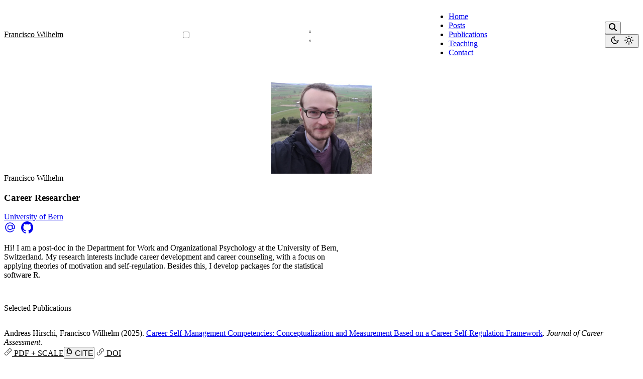

--- FILE ---
content_type: text/html;charset=UTF-8
request_url: https://www.franciscowilhelm.com/
body_size: 8848
content:
<!DOCTYPE html><html lang="en-us" dir="ltr" data-wc-theme-default="system" style="color-scheme: light; scroll-padding-top: 72px; --navbar-height: 72px;"><head><meta charset="utf-8"><meta name="viewport" content="width=device-width,initial-scale=1"><meta http-equiv="X-UA-Compatible" content="IE=edge"><meta name="generator" content="Hugo Blox Builder 0.10.0"><meta name="author" content="Francisco Wilhelm"><meta name="description" content="Francisco Wilhelm - Career Researcher at the University of Bern. Research on career development, counseling, motivation, and self-regulation. R package developer."><link rel="alternate" hreflang="en-us" href="https://www.franciscowilhelm.com/"><link rel="stylesheet" href="/css/themes/indigo.min.css">
    

  
  
  
  
  
  
  
    
      
        <link rel="stylesheet" href="/css/_entry.0840659d682e261008fe1c6a4764607d0175cb6723a369c927f39c5f6acf2667.css" integrity="sha256-CEBlnWguJhAI/hxqR2RgfQF1y2cjo2nJJ/OcX2rPJmc=" crossorigin="anonymous">
      
    
  


  
<link href="/css/custom.min.c2875657a6db1a53076d6ffb9a8e73368eabf4821fb65cc7d2c5e0807e747060.css" rel="stylesheet"><link rel="alternate" href="/index.xml" type="application/rss+xml" title="Francisco Wilhelm"><link rel="icon" type="image/png" href="/media/icon_hu_30cb588785ddf528.png"><link rel="apple-touch-icon" type="image/png" href="/media/icon_hu_9ad1c4e90a260d04.png"><link rel="canonical" href="https://www.franciscowilhelm.com/"><meta property="twitter:card" content="summary"><meta property="og:site_name" content="Francisco Wilhelm"><meta property="og:url" content="https://www.franciscowilhelm.com/"><meta property="og:title" content="Francisco Wilhelm"><meta property="og:description" content="Francisco Wilhelm - Career Researcher at the University of Bern. Research on career development, counseling, motivation, and self-regulation. R package developer."><meta property="og:image" content="https://www.franciscowilhelm.com/media/icon_hu_df23a98f2f28f6a3.png"><meta property="twitter:image" content="https://www.franciscowilhelm.com/media/icon_hu_df23a98f2f28f6a3.png"><meta property="og:locale" content="en-us"><meta property="og:updated_time" content="2025-11-11T00:00:00+00:00"><script type="application/ld+json">{"@context":"https://schema.org","@type":"WebSite","url":"https://www.franciscowilhelm.com/"}</script><title>Francisco Wilhelm</title><style>@font-face{font-family:inter var;font-style:normal;font-weight:100 900;font-display:swap;src:url(/dist/font/Inter.var.woff2)format(woff2)}</style><link type="text/css" rel="stylesheet" href="/dist/lib/katex/katex.min.19095127357ed6d29fe0a63a6b000c913a89f7f1963b765dd3715e97c9852e75.css" integrity="sha256-GQlRJzV+1tKf4KY6awAMkTqJ9/GWO3Zd03Fel8mFLnU="></head><body class="dark:bg-hb-dark dark:text-white page-wrapper" id="top"><div id="page-bg"></div><div class="page-header sticky top-0 z-30"><header id="site-header" class="header"><nav class="navbar px-3 flex justify-start"><div class="order-0 h-full"><a class="navbar-brand" href="/" title="Francisco Wilhelm">Francisco Wilhelm</a></div><input id="nav-toggle" type="checkbox" class="hidden">
<label for="nav-toggle" class="order-3 cursor-pointer flex items-center lg:hidden text-dark dark:text-white lg:order-1"><svg id="show-button" class="h-6 fill-current block" viewBox="0 0 20 20"><title>Open Menu</title><path d="M0 3h20v2H0V3zm0 6h20v2H0V9zm0 6h20v2H0V0z"></path></svg>
<svg id="hide-button" class="h-6 fill-current hidden" viewBox="0 0 20 20"><title>Close Menu</title><polygon points="11 9 22 9 22 11 11 11 11 22 9 22 9 11 -2 11 -2 9 9 9 9 -2 11 -2" transform="rotate(45 10 10)"></polygon></svg></label><ul id="nav-menu" class="navbar-nav order-3 hidden lg:flex w-full pb-6 lg:order-1 lg:w-auto lg:space-x-2 lg:pb-0 xl:space-x-8 justify-start"><li class="nav-item"><a class="nav-link" href="/#about">Home</a></li><li class="nav-item"><a class="nav-link" href="/#posts">Posts</a></li><li class="nav-item"><a class="nav-link" href="/publications/">Publications</a></li><li class="nav-item"><a class="nav-link" href="/courses/">Teaching</a></li><li class="nav-item"><a class="nav-link" href="/#contact">Contact</a></li></ul><div class="order-1 ml-auto flex items-center md:order-2 lg:ml-0"><button aria-label="toggle search" class="text-black hover:text-primary inline-block px-3 text-xl dark:text-white cursor-pointer" data-search-toggle="">
<svg height="16" width="16" viewBox="0 0 512 512" fill="currentColor"><path d="M416 208c0 45.9-14.9 88.3-40 122.7L502.6 457.4c12.5 12.5 12.5 32.8.0 45.3s-32.8 12.5-45.3.0L330.7 376c-34.4 25.2-76.8 40-122.7 40C93.1 416 0 322.9.0 208S93.1.0 208 0 416 93.1 416 208zM208 352a144 144 0 100-288 144 144 0 100 288z"></path></svg></button><div class="px-3 text-black hover:text-primary-700 dark:text-white dark:hover:text-primary-300
[&amp;.active]:font-bold [&amp;.active]:text-black/90 dark:[&amp;.active]:text-white"><button class="theme-toggle mt-1" accesskey="t" title="appearance" data-theme="light">
<svg id="moon" width="24" height="18" viewBox="0 0 24 24" fill="none" stroke="currentColor" stroke-width="2" stroke-linecap="round" stroke-linejoin="round" class="block dark:hidden"><path d="M21 12.79A9 9 0 1111.21 3 7 7 0 0021 12.79z"></path></svg>
<svg id="sun" width="24" height="18" viewBox="0 0 24 24" fill="none" stroke="currentColor" stroke-width="2" stroke-linecap="round" stroke-linejoin="round" class="hidden dark:block"><circle cx="12" cy="12" r="5"></circle><line x1="12" y1="1" x2="12" y2="3"></line><line x1="12" y1="21" x2="12" y2="23"></line><line x1="4.22" y1="4.22" x2="5.64" y2="5.64"></line><line x1="18.36" y1="18.36" x2="19.78" y2="19.78"></line><line x1="1" y1="12" x2="3" y2="12"></line><line x1="21" y1="12" x2="23" y2="12"></line><line x1="4.22" y1="19.78" x2="5.64" y2="18.36"></line><line x1="18.36" y1="5.64" x2="19.78" y2="4.22"></line></svg></button></div></div></nav></header><div x-data="searchModal()" x-show="$store.search.open" @keydown.escape.window="$store.search.open = false" @keydown.cmd.k.window.prevent="$store.search.open = !$store.search.open" @keydown.ctrl.k.window.prevent="$store.search.open = !$store.search.open" class="fixed inset-0 z-[100] bg-black/50 backdrop-blur-sm" style="display:none"><div class="absolute inset-0" @click="$store.search.open = false"></div><div class="relative mx-auto mt-[10vh] max-w-3xl" x-show="$store.search.open" x-transition:enter="transition ease-out duration-200" x-transition:enter-start="opacity-0 translate-y-4 scale-95" x-transition:enter-end="opacity-100 translate-y-0 scale-100" x-transition:leave="transition ease-in duration-150" x-transition:leave-start="opacity-100 translate-y-0 scale-100" x-transition:leave-end="opacity-0 translate-y-4 scale-95" style="display: none;"><div class="mx-4 overflow-hidden rounded-2xl bg-white dark:bg-gray-900 shadow-2xl ring-1 ring-gray-900/10 dark:ring-white/10"><div class="border-b border-gray-200 dark:border-gray-800"><div class="flex items-center gap-3 px-4 py-3"><svg class="h-5 w-5 flex-shrink-0 text-gray-400" fill="none" stroke="currentColor" viewBox="0 0 24 24"><path stroke-linecap="round" stroke-linejoin="round" stroke-width="2" d="M21 21l-6-6m2-5A7 7 0 113 10a7 7 0 0114 0z"></path></svg>
<input x-ref="searchInput" x-model="query" @input="loading = query.trim() !== ''" @input.debounce.300ms="search()" type="text" placeholder="Search for answers..." class="flex-1 bg-transparent text-lg outline-none text-gray-900 dark:text-gray-100 placeholder-gray-400" autocomplete="off" autofocus=""><div x-show="loading" class="flex-shrink-0" style="display: none;"><svg class="animate-spin h-5 w-5 text-primary-600" fill="none" viewBox="0 0 24 24"><circle class="opacity-25" cx="12" cy="12" r="10" stroke="currentColor" stroke-width="4"></circle><path class="opacity-75" fill="currentColor" d="M4 12a8 8 0 018-8V0C5.373.0.0 5.373.0 12h4zm2 5.291A7.962 7.962.0 014 12H0c0 3.042 1.135 5.824 3 7.938l3-2.647z"></path></svg></div><kbd class="hidden sm:block flex-shrink-0 rounded bg-gray-100 px-2 py-1 text-xs font-semibold text-gray-600 dark:bg-gray-800 dark:text-gray-400">ESC</kbd>
<button @click="$store.search.open = false" class="flex-shrink-0 rounded-lg p-1 text-gray-400 hover:bg-gray-100 hover:text-gray-600 dark:hover:bg-gray-800 dark:hover:text-gray-300 cursor-pointer">
<svg class="h-5 w-5" fill="none" stroke="currentColor" viewBox="0 0 24 24"><path stroke-linecap="round" stroke-linejoin="round" stroke-width="2" d="M6 18 18 6M6 6l12 12"></path></svg></button></div><div x-show="query &amp;&amp; availableFilters.length &gt; 0" x-transition="" class="border-t border-gray-100 dark:border-gray-800 px-4 py-2" style="display: none;"><div class="flex flex-wrap gap-2"><button @click="activeFilter = null; search()" :class="activeFilter === null ? 'bg-primary-100 text-primary-700 dark:bg-primary-900 dark:text-primary-300' : 'bg-gray-100 text-gray-600 hover:bg-gray-200 dark:bg-gray-800 dark:text-gray-400'" class="rounded-full px-3 py-1 text-xs font-medium transition-colors cursor-pointer bg-primary-100 text-primary-700 dark:bg-primary-900 dark:text-primary-300">
All Results
</button>
<template x-for="filter in availableFilters" :key="filter.filterKey"><button @click="activeFilter = filter.filterKey; search()" :class="activeFilter === filter.filterKey ? 'bg-primary-100 text-primary-700 dark:bg-primary-900 dark:text-primary-300' : 'bg-gray-100 text-gray-600 hover:bg-gray-200 dark:bg-gray-800 dark:text-gray-400'" class="rounded-full px-3 py-1 text-xs font-medium transition-colors cursor-pointer" x-text="filter.label + ' (' + filter.count + ')'"></button></template></div></div></div><div class="max-h-[60vh] overflow-y-auto"><div x-show="!query &amp;&amp; results.length === 0" class="p-6"></div><div x-show="query &amp;&amp; results.length &gt; 0" class="divide-y divide-gray-200 dark:divide-gray-800" style="display: none;"><template x-for="(result, index) in results" :key="result.id"><a :href="result.url" @mouseenter="selectedIndex = index" @click="$store.search.open = false" :class="selectedIndex === index ? 'bg-primary-50 dark:bg-primary-900/20 border-l-2 border-primary-600' : ''" class="block px-6 py-4 hover:bg-gray-50 dark:hover:bg-gray-800 transition-colors group search-result"><div class="flex items-center gap-2 mb-2 flex-wrap"><span x-show="result.filters &amp;&amp; result.filters.type" :class="{
                    'bg-primary-100 text-primary-700 dark:bg-primary-900 dark:text-primary-300': result.filters.type &amp;&amp; result.filters.type[0] === 'questions',
                    'bg-green-100 text-green-700 dark:bg-green-900 dark:text-green-300': result.filters.type &amp;&amp; result.filters.type[0] === 'faq',
                    'bg-blue-100 text-blue-700 dark:bg-blue-900 dark:text-blue-300': result.filters.type &amp;&amp; result.filters.type[0] === 'docs'
                  }" class="inline-flex items-center rounded-full px-2 py-0.5 text-xs font-medium" x-text="result.filters.type ? (typeLabels[result.filters.type[0]] || result.filters.type[0]) : ''"></span>
<span x-show="result.filters &amp;&amp; result.filters.category" class="inline-flex items-center rounded-full px-2 py-0.5 text-xs font-medium bg-gray-100 text-gray-700 dark:bg-gray-800 dark:text-gray-300" x-text="result.filters.category ? result.filters.category[0] : ''"></span>
<span x-show="result.filters &amp;&amp; result.filters.difficulty" class="inline-flex items-center rounded-full px-2 py-0.5 text-xs font-medium bg-amber-100 text-amber-700 dark:bg-amber-900 dark:text-amber-300" x-text="result.filters.difficulty ? result.filters.difficulty[0] : ''"></span></div><h3 class="text-lg font-semibold text-gray-900 dark:text-white group-hover:text-primary-600 dark:group-hover:text-primary-400 transition-colors mb-2" x-html="result.meta.title || 'Untitled'"></h3><p class="text-sm text-gray-600 dark:text-gray-400 line-clamp-2" x-html="result.excerpt"></p></a></template></div><div x-show="query &amp;&amp; loading" class="px-6 py-16 text-center" style="display: none;"><div class="inline-flex items-center gap-3"><svg class="animate-spin h-8 w-8 text-primary-600" fill="none" viewBox="0 0 24 24"><circle class="opacity-25" cx="12" cy="12" r="10" stroke="currentColor" stroke-width="4"></circle><path class="opacity-75" fill="currentColor" d="M4 12a8 8 0 018-8V0C5.373.0.0 5.373.0 12h4zm2 5.291A7.962 7.962.0 014 12H0c0 3.042 1.135 5.824 3 7.938l3-2.647z"></path></svg><div class="text-left"><p class="text-lg font-medium text-gray-900 dark:text-white">Searching...</p><p class="text-sm text-gray-500 dark:text-gray-400" x-text="'Finding results for &quot;' + query + '&quot;'">Finding results for ""</p></div></div></div><div x-show="query &amp;&amp; results.length === 0 &amp;&amp; !loading &amp;&amp; hasSearched" class="px-6 py-12 text-center" style="display: none;"><svg class="mx-auto h-12 w-12 text-gray-400" fill="none" stroke="currentColor" viewBox="0 0 24 24"><path stroke-linecap="round" stroke-linejoin="round" stroke-width="2" d="M9.172 16.172a4 4 0 015.656.0M9 10h.01M15 10h.01M21 12A9 9 0 113 12a9 9 0 0118 0z"></path></svg><h3 class="mt-4 text-lg font-semibold text-gray-900 dark:text-white">No results found</h3><p class="mt-2 text-gray-600 dark:text-gray-400" x-text="'No results for &quot;' + query + '&quot;'">No results for ""</p><button @click="query = ''; $refs.searchInput.focus()" class="mt-4 text-primary-600 hover:text-primary-700 dark:text-primary-400 dark:hover:text-primary-300 font-medium">
Clear search</button></div></div><div class="border-t border-gray-200 dark:border-gray-800 px-4 py-3 bg-gray-50 dark:bg-gray-900/50"><div class="flex items-center justify-between text-xs text-gray-500 dark:text-gray-400"><div class="flex items-center gap-3"><span class="flex items-center gap-1"><kbd class="rounded bg-white dark:bg-gray-800 px-1.5 py-0.5 font-mono text-[10px] font-semibold border border-gray-300 dark:border-gray-700">↑↓</kbd>
Navigate
</span><span class="flex items-center gap-1"><kbd class="rounded bg-white dark:bg-gray-800 px-1.5 py-0.5 font-mono text-[10px] font-semibold border border-gray-300 dark:border-gray-700">↵</kbd>
Select
</span><span x-show="availableFilters.length &gt; 0" class="flex items-center gap-1" style="display: none;"><svg class="h-3 w-3" fill="none" stroke="currentColor" viewBox="0 0 24 24"><path stroke-linecap="round" stroke-linejoin="round" stroke-width="2" d="M3 4a1 1 0 011-1h16a1 1 0 011 1v2.586a1 1 0 01-.293.707l-6.414 6.414a1 1 0 00-.293.707V17l-4 4v-6.586a1 1 0 00-.293-.707L3.293 7.293A1 1 0 013 6.586V4z"></path></svg>
<span x-text="availableFilters.length + ' filters'">0 filters</span></span></div><a href="https://hugoblox.com" target="_blank" rel="noopener" class="flex items-center gap-1 hover:text-primary-600 dark:hover:text-primary-400 transition-colors"><svg class="h-3 w-3" fill="currentColor" viewBox="0 0 24 24"><path d="M13 10V3L4 14h7v7l9-11h-7z"></path></svg>
Powered by Hugo Blox</a></div></div></div></div></div><style>[x-cloak]{display:none!important}</style></div><div class="page-body"><section id="about" class="relative hbb-section blox-resume-biography"><div class="home-section-bg"></div><div id="profile" class="resume-biography flex justify-center items-center flex-col dark:text-white"><div class="avatar-wrapper mt-10" style="width:200px;height:200px"><img class="avatar rounded-full bg-white dark:bg-gray-800 p-1" src="/authors/admin/avatar_hu_1a9769cf9335fd34.jpg" alt="Francisco Wilhelm" width="200" height="200" style="width:200px;height:200px;object-fit:cover"></div><div class="text-3xl font-bold mb-2 mt-6">Francisco Wilhelm</div><h3 class="font-semibold mb-1">Career Researcher</h3><div class="mb-2"><a href="http://www.aop.psy.unibe.ch/ueber_uns/personen/fwilhelm/" target="_blank" rel="noopener"><div>University of Bern</div></a></div><ul class="network-icon dark:text-zinc-100"><li><a href="/#contact" aria-label="at-symbol" data-toggle="tooltip" data-placement="top" title="Contact Me"><svg style="height:1.5rem" viewBox="0 0 24 24"><path fill="none" stroke="currentColor" stroke-linecap="round" stroke-width="1.5" d="M16.5 12a4.5 4.5.0 11-9 0 4.5 4.5.0 019 0zm0 0c0 1.657 1.007 3 2.25 3S21 13.657 21 12a9 9 0 10-2.636 6.364M16.5 12V8.25"></path></svg></a></li><li><a href="https://github.com/franciscowilhelm" target="_blank" rel="noopener" aria-label="brands/github" data-toggle="tooltip" data-placement="top" title="GitHub"><svg style="height:1.5rem" fill="currentColor" viewBox="3 3 18 18"><path d="M12 3C7.0275 3 3 7.12937 3 12.2276c0 4.0833 2.57625 7.5321 6.15374 8.7548C9.60374 21.0631 9.77249 20.7863 9.77249 20.5441 9.77249 20.3249 9.76125 19.5982 9.76125 18.8254 7.5 19.2522 6.915 18.2602 6.735 17.7412 6.63375 17.4759 6.19499 16.6569 5.8125 16.4378 5.4975 16.2647 5.0475 15.838 5.80124 15.8264 6.51 15.8149 7.01625 16.4954 7.18499 16.7723 7.99499 18.1679 9.28875 17.7758 9.80625 17.5335 9.885 16.9337 10.1212 16.53 10.38 16.2993 8.3775 16.0687 6.285 15.2728 6.285 11.7432c0-1.0035.34875-1.834.92249-2.47994C7.1175 9.03257 6.8025 8.08674 7.2975 6.81794c0 0 .753749999999999-.24223 2.47499.94583.72001-.20762 1.48501-.31143 2.25001-.31143C12.7875 7.45234 13.5525 7.55615 14.2725 7.76377c1.7212-1.19959 2.475-.94583 2.475-.94583C17.2424 8.08674 16.9275 9.03257 16.8375 9.26326 17.4113 9.9092 17.76 10.7281 17.76 11.7432c0 3.5411-2.1037 4.3255-4.1063 4.5561C13.98 16.5877 14.2613 17.1414 14.2613 18.0065 14.2613 19.2407 14.25 20.2326 14.25 20.5441 14.25 20.7863 14.4188 21.0746 14.8688 20.9824 16.6554 20.364 18.2079 19.1866 19.3078 17.6162c1.0999-1.5705 1.6917-3.4551 1.6922-5.3886C21 7.12937 16.9725 3 12 3z"></path></svg></a></li></ul><div class="pt-2 d-flex justify-content-center prose prose-slate lg:prose-xl dark:prose-invert"><div class="bio-text"><p>Hi! I am a post-doc in the Department for Work and Organizational Psychology at the University of Bern, Switzerland. My research interests include career development and career counseling, with a focus on applying theories of motivation and self-regulation. Besides this, I develop packages for the statistical software R.</p></div></div></div></section><section id="publications" class="relative hbb-section blox-collection"><div class="home-section-bg"></div><div class="flex flex-col items-center max-w-prose mx-auto gap-3 justify-center px-6 md:px-0"><div class="mb-6 text-3xl font-bold text-gray-900 dark:text-white">Selected Publications</div></div><div class="flex flex-col items-center px-6"><div class="mt-16 sm:mt-20 container max-w-3xl w-full"><div class="flex flex-col space-y-3"><div class="pub-list-item view-citation" style="margin-bottom:1rem"><i class="far fa-file-alt pub-icon" aria-hidden="true"></i>
<span class="article-metadata li-cite-author"><span>Andreas Hirschi</span>, <span>Francisco Wilhelm</span>
</span>(2025).
<a href="/publications/hirschi-wilhelm-2025/" class="underline">Career Self-Management Competencies: Conceptualization and Measurement Based on a Career Self-Regulation Framework</a>.
<em>Journal of Career Assessment</em>.<div class="flex flex-wrap space-x-3"><a class="hb-attachment-link hb-attachment-link-small" href="https://www.andreashirschi.org/publicationsblog/2025/11/3/career-self-management-competencies-conceptualization-and-measurement-based-on-a-career-self-regulation-framework" target="_blank" rel="noopener"><svg style="height:1em" class="inline-block" viewBox="0 0 24 24"><path fill="none" stroke="currentColor" stroke-linecap="round" stroke-linejoin="round" stroke-width="1.5" d="M13.19 8.688a4.5 4.5.0 011.242 7.244l-4.5 4.5a4.5 4.5.0 01-6.364-6.364l1.757-1.757m13.35-.622 1.757-1.757a4.5 4.5.0 00-6.364-6.364l-4.5 4.5a4.5 4.5.0 001.242 7.244"></path></svg>
PDF + Scale
</a><button class="hb-attachment-link hb-attachment-link-small js-cite-clipboard cursor-pointer" type="button" data-filename="/publications/hirschi-wilhelm-2025/cite.bib">
<svg style="height:1em" class="inline-block" viewBox="0 0 24 24"><path fill="none" stroke="currentColor" stroke-linecap="round" stroke-linejoin="round" stroke-width="1.5" d="M15.75 17.25v3.375c0 .621-.504 1.125-1.125 1.125h-9.75A1.125 1.125.0 013.75 20.625V7.875c0-.621.504-1.125 1.125-1.125H6.75a9.06 9.06.0 011.5.124m7.5 10.376h3.375c.621.0 1.125-.504 1.125-1.125V11.25c0-4.46-3.243-8.161-7.5-8.876a9.06 9.06.0 00-1.5-.124H9.375c-.621.0-1.125.504-1.125 1.125v3.5m7.5 10.375H9.375A1.125 1.125.0 018.25 16.125v-9.25m12 6.625v-1.875A3.375 3.375.0 0016.875 8.25h-1.5A1.125 1.125.0 0114.25 7.125v-1.5A3.375 3.375.0 0010.875 2.25H9.75"></path></svg>
<span>Cite</span>
</button>
<a class="hb-attachment-link hb-attachment-link-small" href="https://doi.org/10.1177/10690727251391209" target="_blank" rel="noopener"><svg style="height:1em" class="inline-block" viewBox="0 0 24 24"><path fill="none" stroke="currentColor" stroke-linecap="round" stroke-linejoin="round" stroke-width="1.5" d="M13.19 8.688a4.5 4.5.0 011.242 7.244l-4.5 4.5a4.5 4.5.0 01-6.364-6.364l1.757-1.757m13.35-.622 1.757-1.757a4.5 4.5.0 00-6.364-6.364l-4.5 4.5a4.5 4.5.0 001.242 7.244"></path></svg>
DOI</a></div></div><div class="pub-list-item view-citation" style="margin-bottom:1rem"><i class="far fa-file-alt pub-icon" aria-hidden="true"></i>
<span class="article-metadata li-cite-author"><span>Dawa Schläpfer</span>, <span>Francisco Wilhelm</span>, <span>Andreas Hirschi</span>
</span>(2025).
<a href="/publications/schlapfer-2025/" class="underline">Career self-management as resource management through action regulation: Theoretical concepts and practice implications for promoting career management skills</a>.
In L. Sovet, A. Chant, J. Katsarov, &amp; J. Pouyaud (Eds.), <em>Building Career Management Skills</em> (pp. 52-69). Network for Innovation in Career Guidance and Counselling in Europe (NICE).<div class="flex flex-wrap space-x-3"><a class="hb-attachment-link hb-attachment-link-small" href="https://www.nice-network.eu/pub/" target="_blank" rel="noopener"><svg style="height:1em" class="inline-block" viewBox="0 0 24 24"><path fill="none" stroke="currentColor" stroke-linecap="round" stroke-linejoin="round" stroke-width="1.5" d="M13.19 8.688a4.5 4.5.0 011.242 7.244l-4.5 4.5a4.5 4.5.0 01-6.364-6.364l1.757-1.757m13.35-.622 1.757-1.757a4.5 4.5.0 00-6.364-6.364l-4.5 4.5a4.5 4.5.0 001.242 7.244"></path></svg>
pdf
</a><button class="hb-attachment-link hb-attachment-link-small js-cite-clipboard cursor-pointer" type="button" data-filename="/publications/schlapfer-2025/cite.bib">
<svg style="height:1em" class="inline-block" viewBox="0 0 24 24"><path fill="none" stroke="currentColor" stroke-linecap="round" stroke-linejoin="round" stroke-width="1.5" d="M15.75 17.25v3.375c0 .621-.504 1.125-1.125 1.125h-9.75A1.125 1.125.0 013.75 20.625V7.875c0-.621.504-1.125 1.125-1.125H6.75a9.06 9.06.0 011.5.124m7.5 10.376h3.375c.621.0 1.125-.504 1.125-1.125V11.25c0-4.46-3.243-8.161-7.5-8.876a9.06 9.06.0 00-1.5-.124H9.375c-.621.0-1.125.504-1.125 1.125v3.5m7.5 10.375H9.375A1.125 1.125.0 018.25 16.125v-9.25m12 6.625v-1.875A3.375 3.375.0 0016.875 8.25h-1.5A1.125 1.125.0 0114.25 7.125v-1.5A3.375 3.375.0 0010.875 2.25H9.75"></path></svg>
<span>Cite</span></button></div></div><div class="pub-list-item view-citation" style="margin-bottom:1rem"><i class="far fa-file-alt pub-icon" aria-hidden="true"></i>
<span class="article-metadata li-cite-author"><span>Francisco Wilhelm</span>, <span>Andreas Hirschi</span>, <span>Dawa Schläpfer</span>
</span>(2024).
<a href="/publications/wilhelm-2024/" class="underline">The multidimensional nature of career self-management behaviours and their relation to facets of employability</a>.
<em>Journal of Occupational and Organizational Psychology</em>, 97(1), 342-375.<div class="flex flex-wrap space-x-3"><a class="hb-attachment-link hb-attachment-link-small" href="https://doi.org/10.1111/joop.12474" target="_blank" rel="noopener"><svg style="height:1em" class="inline-block" viewBox="0 0 24 24"><path fill="none" stroke="currentColor" stroke-linecap="round" stroke-linejoin="round" stroke-width="1.5" d="M13.19 8.688a4.5 4.5.0 011.242 7.244l-4.5 4.5a4.5 4.5.0 01-6.364-6.364l1.757-1.757m13.35-.622 1.757-1.757a4.5 4.5.0 00-6.364-6.364l-4.5 4.5a4.5 4.5.0 001.242 7.244"></path></svg>
pdf
</a><button class="hb-attachment-link hb-attachment-link-small js-cite-clipboard cursor-pointer" type="button" data-filename="/publications/wilhelm-2024/cite.bib">
<svg style="height:1em" class="inline-block" viewBox="0 0 24 24"><path fill="none" stroke="currentColor" stroke-linecap="round" stroke-linejoin="round" stroke-width="1.5" d="M15.75 17.25v3.375c0 .621-.504 1.125-1.125 1.125h-9.75A1.125 1.125.0 013.75 20.625V7.875c0-.621.504-1.125 1.125-1.125H6.75a9.06 9.06.0 011.5.124m7.5 10.376h3.375c.621.0 1.125-.504 1.125-1.125V11.25c0-4.46-3.243-8.161-7.5-8.876a9.06 9.06.0 00-1.5-.124H9.375c-.621.0-1.125.504-1.125 1.125v3.5m7.5 10.375H9.375A1.125 1.125.0 018.25 16.125v-9.25m12 6.625v-1.875A3.375 3.375.0 0016.875 8.25h-1.5A1.125 1.125.0 0114.25 7.125v-1.5A3.375 3.375.0 0010.875 2.25H9.75"></path></svg>
<span>Cite</span>
</button>
<a class="hb-attachment-link hb-attachment-link-small" href="https://doi.org/10.1111/joop.12474" target="_blank" rel="noopener"><svg style="height:1em" class="inline-block" viewBox="0 0 24 24"><path fill="none" stroke="currentColor" stroke-linecap="round" stroke-linejoin="round" stroke-width="1.5" d="M13.19 8.688a4.5 4.5.0 011.242 7.244l-4.5 4.5a4.5 4.5.0 01-6.364-6.364l1.757-1.757m13.35-.622 1.757-1.757a4.5 4.5.0 00-6.364-6.364l-4.5 4.5a4.5 4.5.0 001.242 7.244"></path></svg>
DOI</a></div></div><div class="pub-list-item view-citation" style="margin-bottom:1rem"><i class="far fa-file-alt pub-icon" aria-hidden="true"></i>
<span class="article-metadata li-cite-author"><span>Francisco Wilhelm</span>, <span>Andreas Hirschi</span>
</span>(2019).
<a href="/publications/wilhelm-career-2019/" class="underline">Career Self-Management as a Key Factor for Career Wellbeing</a>.
<em>Theory, Research and Dynamics of Career Wellbeing: Becoming Fit for the Future</em>.<div class="flex flex-wrap space-x-3"><a class="hb-attachment-link hb-attachment-link-small" href="https://psyarxiv.com/9w36u/" target="_blank" rel="noopener"><svg style="height:1em" class="inline-block" viewBox="0 0 24 24"><path fill="none" stroke="currentColor" stroke-linecap="round" stroke-linejoin="round" stroke-width="1.5" d="M19.5 14.25v-2.625A3.375 3.375.0 0016.125 8.25h-1.5A1.125 1.125.0 0113.5 7.125v-1.5A3.375 3.375.0 0010.125 2.25H8.25m0 12.75h7.5m-7.5 3H12M10.5 2.25H5.625c-.621.0-1.125.504-1.125 1.125v17.25c0 .621.504 1.125 1.125 1.125h12.75c.621.0 1.125-.504 1.125-1.125V11.25a9 9 0 00-9-9"></path></svg>
PDF
</a><button class="hb-attachment-link hb-attachment-link-small js-cite-clipboard cursor-pointer" type="button" data-filename="/publications/wilhelm-career-2019/cite.bib">
<svg style="height:1em" class="inline-block" viewBox="0 0 24 24"><path fill="none" stroke="currentColor" stroke-linecap="round" stroke-linejoin="round" stroke-width="1.5" d="M15.75 17.25v3.375c0 .621-.504 1.125-1.125 1.125h-9.75A1.125 1.125.0 013.75 20.625V7.875c0-.621.504-1.125 1.125-1.125H6.75a9.06 9.06.0 011.5.124m7.5 10.376h3.375c.621.0 1.125-.504 1.125-1.125V11.25c0-4.46-3.243-8.161-7.5-8.876a9.06 9.06.0 00-1.5-.124H9.375c-.621.0-1.125.504-1.125 1.125v3.5m7.5 10.375H9.375A1.125 1.125.0 018.25 16.125v-9.25m12 6.625v-1.875A3.375 3.375.0 0016.875 8.25h-1.5A1.125 1.125.0 0114.25 7.125v-1.5A3.375 3.375.0 0010.875 2.25H9.75"></path></svg>
<span>Cite</span>
</button>
<a class="hb-attachment-link hb-attachment-link-small" href="https://doi.org/10.1007/978-3-030-28180-9_6" target="_blank" rel="noopener"><svg style="height:1em" class="inline-block" viewBox="0 0 24 24"><path fill="none" stroke="currentColor" stroke-linecap="round" stroke-linejoin="round" stroke-width="1.5" d="M13.19 8.688a4.5 4.5.0 011.242 7.244l-4.5 4.5a4.5 4.5.0 01-6.364-6.364l1.757-1.757m13.35-.622 1.757-1.757a4.5 4.5.0 00-6.364-6.364l-4.5 4.5a4.5 4.5.0 001.242 7.244"></path></svg>
DOI</a></div></div></div></div></div></section><section id="posts" class="relative hbb-section blox-collection"><div class="home-section-bg"></div><div class="flex flex-col items-center max-w-prose mx-auto gap-3 justify-center px-6 md:px-0"><div class="mb-6 text-3xl font-bold text-gray-900 dark:text-white">Recent Posts</div></div><div class="flex flex-col items-center px-6"><div class="container px-8 mx-auto xl:px-5 py-5 lg:py-8 max-w-screen-lg"><div class="grid gap-10 md:grid-cols-2 lg:gap-10"><div class="group bg-white/90 dark:bg-zinc-900/90 backdrop-blur-sm rounded-2xl ring-1 ring-zinc-900/5 dark:ring-white/10 shadow-lg overflow-hidden transition-all duration-300 ease-out hover:shadow-xl hover:shadow-blue-500/10 hover:-translate-y-2 focus-within:ring-2 focus-within:ring-blue-500/50" role="article" aria-labelledby="card-title-29bb74156506bec016b26f58d0d1f446"><div class="relative overflow-hidden aspect-[16/9] bg-gradient-to-br from-zinc-100 to-zinc-200 dark:from-zinc-800 dark:to-zinc-900"><a href="/blog/automating-scale-scoring-in-r/" class="block w-full h-full"><div class="w-full h-full bg-gradient-to-br from-blue-500/20 to-purple-500/20 flex items-center justify-center hover:from-blue-500/30 hover:to-purple-500/30 transition-colors duration-300"><div class="w-16 h-16 rounded-full bg-white/20 backdrop-blur-sm flex items-center justify-center group-hover:scale-110 transition-transform duration-300"><svg class="w-8 h-8 text-white/60" fill="currentColor" viewBox="0 0 20 20"><path fill-rule="evenodd" d="M4 3A2 2 0 002 5v10a2 2 0 002 2h12a2 2 0 002-2V5a2 2 0 00-2-2H4zm12 12H4l4-8 3 6 2-4 3 6z" clip-rule="evenodd"></path></svg></div></div></a><div class="absolute inset-0 pointer-events-none bg-gradient-to-t from-black/10 via-transparent to-transparent opacity-0 group-hover:opacity-100 transition-opacity duration-300"></div></div><div class="p-8 space-y-4"><div class="flex items-center gap-2"><a href="/tags/r/"><span class="inline-flex items-center px-3 py-1 rounded-full text-xs font-semibold bg-primary-100 text-primary-800 dark:bg-primary-900/40 dark:text-primary-300">R</span></a></div><h3 id="card-title-29bb74156506bec016b26f58d0d1f446" class="text-xl font-bold tracking-tight text-zinc-900 dark:text-zinc-100 group-hover:text-blue-600 dark:group-hover:text-blue-400 transition-colors duration-200 leading-tight"><a href="/blog/automating-scale-scoring-in-r/" class="hover:underline">A workflow for automating scale scoring in R</a></h3><p class="text-zinc-600 dark:text-zinc-400 text-base leading-relaxed line-clamp-3">This post contains a workflow that vastly speeds up the process of scale scoring and computing psychometrics such as Cronbach's alpha.</p><div class="pt-3 border-t border-zinc-100 dark:border-zinc-800"><div class="flex items-center gap-3 text-xs text-zinc-500 dark:text-zinc-500 flex-wrap mb-3"><time class="hidden sm:inline whitespace-nowrap" datetime="2025-10-19">Oct 19, 2025
</time><span class="hidden sm:inline opacity-40">•</span>
<span class="hidden sm:inline whitespace-nowrap">6 min read</span></div><div class="pt-2 border-t border-zinc-200/50 dark:border-zinc-700/50"><a href="/blog/automating-scale-scoring-in-r/" class="inline-flex items-center gap-2 text-primary-600 dark:text-primary-400 hover:text-primary-700 dark:hover:text-primary-300 font-medium text-sm transition-all duration-300 group/link"><span>Read more</span>
<svg class="w-4 h-4 transition-transform group-hover/link:translate-x-1" fill="none" stroke="currentColor" viewBox="0 0 24 24" aria-hidden="true"><path stroke-linecap="round" stroke-linejoin="round" stroke-width="2" d="M17 8l4 4m0 0-4 4m4-4H3"></path></svg></a></div></div></div></div><div class="group bg-white/90 dark:bg-zinc-900/90 backdrop-blur-sm rounded-2xl ring-1 ring-zinc-900/5 dark:ring-white/10 shadow-lg overflow-hidden transition-all duration-300 ease-out hover:shadow-xl hover:shadow-blue-500/10 hover:-translate-y-2 focus-within:ring-2 focus-within:ring-blue-500/50" role="article" aria-labelledby="card-title-ec3495cfb018f1e4361240466c455b4d"><div class="relative overflow-hidden aspect-[16/9] bg-gradient-to-br from-zinc-100 to-zinc-200 dark:from-zinc-800 dark:to-zinc-900"><a href="/blog/fornell-larcker-test/" class="block w-full h-full"><div class="w-full h-full bg-gradient-to-br from-blue-500/20 to-purple-500/20 flex items-center justify-center hover:from-blue-500/30 hover:to-purple-500/30 transition-colors duration-300"><div class="w-16 h-16 rounded-full bg-white/20 backdrop-blur-sm flex items-center justify-center group-hover:scale-110 transition-transform duration-300"><svg class="w-8 h-8 text-white/60" fill="currentColor" viewBox="0 0 20 20"><path fill-rule="evenodd" d="M4 3A2 2 0 002 5v10a2 2 0 002 2h12a2 2 0 002-2V5a2 2 0 00-2-2H4zm12 12H4l4-8 3 6 2-4 3 6z" clip-rule="evenodd"></path></svg></div></div></a><div class="absolute inset-0 pointer-events-none bg-gradient-to-t from-black/10 via-transparent to-transparent opacity-0 group-hover:opacity-100 transition-opacity duration-300"></div></div><div class="p-8 space-y-4"><div class="flex items-center gap-2"><a href="/tags/r/"><span class="inline-flex items-center px-3 py-1 rounded-full text-xs font-semibold bg-primary-100 text-primary-800 dark:bg-primary-900/40 dark:text-primary-300">R</span></a></div><h3 id="card-title-ec3495cfb018f1e4361240466c455b4d" class="text-xl font-bold tracking-tight text-zinc-900 dark:text-zinc-100 group-hover:text-blue-600 dark:group-hover:text-blue-400 transition-colors duration-200 leading-tight"><a href="/blog/fornell-larcker-test/" class="hover:underline">Fornell-Larcker Criterion with R using lavaan</a></h3><p class="text-zinc-600 dark:text-zinc-400 text-base leading-relaxed line-clamp-3">Update 2025 The Fornell-Larcker criterion has been criticized in an influential paper on discriminant validity (Rönkko &amp; Cho, 2022). The authors have kindly created a function to …</p><div class="pt-3 border-t border-zinc-100 dark:border-zinc-800"><div class="flex items-center gap-3 text-xs text-zinc-500 dark:text-zinc-500 flex-wrap mb-3"><time class="hidden sm:inline whitespace-nowrap" datetime="2022-01-17">Jan 17, 2022
</time><span class="hidden sm:inline opacity-40">•</span>
<span class="hidden sm:inline whitespace-nowrap">4 min read</span></div><div class="pt-2 border-t border-zinc-200/50 dark:border-zinc-700/50"><a href="/blog/fornell-larcker-test/" class="inline-flex items-center gap-2 text-primary-600 dark:text-primary-400 hover:text-primary-700 dark:hover:text-primary-300 font-medium text-sm transition-all duration-300 group/link"><span>Read more</span>
<svg class="w-4 h-4 transition-transform group-hover/link:translate-x-1" fill="none" stroke="currentColor" viewBox="0 0 24 24" aria-hidden="true"><path stroke-linecap="round" stroke-linejoin="round" stroke-width="2" d="M17 8l4 4m0 0-4 4m4-4H3"></path></svg></a></div></div></div></div><div class="group bg-white/90 dark:bg-zinc-900/90 backdrop-blur-sm rounded-2xl ring-1 ring-zinc-900/5 dark:ring-white/10 shadow-lg overflow-hidden transition-all duration-300 ease-out hover:shadow-xl hover:shadow-blue-500/10 hover:-translate-y-2 focus-within:ring-2 focus-within:ring-blue-500/50" role="article" aria-labelledby="card-title-d8bf50c0e042b78cc0f5fb5ecab39ac6"><div class="relative overflow-hidden aspect-[16/9] bg-gradient-to-br from-zinc-100 to-zinc-200 dark:from-zinc-800 dark:to-zinc-900"><a href="/blog/exploratory-factor-analysis-table/" class="block w-full h-full"><div class="w-full h-full bg-gradient-to-br from-blue-500/20 to-purple-500/20 flex items-center justify-center hover:from-blue-500/30 hover:to-purple-500/30 transition-colors duration-300"><div class="w-16 h-16 rounded-full bg-white/20 backdrop-blur-sm flex items-center justify-center group-hover:scale-110 transition-transform duration-300"><svg class="w-8 h-8 text-white/60" fill="currentColor" viewBox="0 0 20 20"><path fill-rule="evenodd" d="M4 3A2 2 0 002 5v10a2 2 0 002 2h12a2 2 0 002-2V5a2 2 0 00-2-2H4zm12 12H4l4-8 3 6 2-4 3 6z" clip-rule="evenodd"></path></svg></div></div></a><div class="absolute inset-0 pointer-events-none bg-gradient-to-t from-black/10 via-transparent to-transparent opacity-0 group-hover:opacity-100 transition-opacity duration-300"></div></div><div class="p-8 space-y-4"><div class="flex items-center gap-2"><a href="/tags/r/"><span class="inline-flex items-center px-3 py-1 rounded-full text-xs font-semibold bg-primary-100 text-primary-800 dark:bg-primary-900/40 dark:text-primary-300">R</span></a></div><h3 id="card-title-d8bf50c0e042b78cc0f5fb5ecab39ac6" class="text-xl font-bold tracking-tight text-zinc-900 dark:text-zinc-100 group-hover:text-blue-600 dark:group-hover:text-blue-400 transition-colors duration-200 leading-tight"><a href="/blog/exploratory-factor-analysis-table/" class="hover:underline">Beautiful Tables for Exploratory Factor Analysis in R</a></h3><p class="text-zinc-600 dark:text-zinc-400 text-base leading-relaxed line-clamp-3">The psych package for R provides great utilities for exploratory factor analysis (EFA). However, the way psych displays the results does not take advantage of visual cues to make …</p><div class="pt-3 border-t border-zinc-100 dark:border-zinc-800"><div class="flex items-center gap-3 text-xs text-zinc-500 dark:text-zinc-500 flex-wrap mb-3"><time class="hidden sm:inline whitespace-nowrap" datetime="2021-02-22">Feb 22, 2021
</time><span class="hidden sm:inline opacity-40">•</span>
<span class="hidden sm:inline whitespace-nowrap">8 min read</span></div><div class="pt-2 border-t border-zinc-200/50 dark:border-zinc-700/50"><a href="/blog/exploratory-factor-analysis-table/" class="inline-flex items-center gap-2 text-primary-600 dark:text-primary-400 hover:text-primary-700 dark:hover:text-primary-300 font-medium text-sm transition-all duration-300 group/link"><span>Read more</span>
<svg class="w-4 h-4 transition-transform group-hover/link:translate-x-1" fill="none" stroke="currentColor" viewBox="0 0 24 24" aria-hidden="true"><path stroke-linecap="round" stroke-linejoin="round" stroke-width="2" d="M17 8l4 4m0 0-4 4m4-4H3"></path></svg></a></div></div></div></div><div class="group bg-white/90 dark:bg-zinc-900/90 backdrop-blur-sm rounded-2xl ring-1 ring-zinc-900/5 dark:ring-white/10 shadow-lg overflow-hidden transition-all duration-300 ease-out hover:shadow-xl hover:shadow-blue-500/10 hover:-translate-y-2 focus-within:ring-2 focus-within:ring-blue-500/50" role="article" aria-labelledby="card-title-746fb21fedb2d6e2ff062c1e9ba28819"><div class="relative overflow-hidden aspect-[16/9] bg-gradient-to-br from-zinc-100 to-zinc-200 dark:from-zinc-800 dark:to-zinc-900"><a href="/blog/how-to-compute-multi-level-reliability-indices-in-r-and-mplus/" class="block w-full h-full"><div class="w-full h-full bg-gradient-to-br from-blue-500/20 to-purple-500/20 flex items-center justify-center hover:from-blue-500/30 hover:to-purple-500/30 transition-colors duration-300"><div class="w-16 h-16 rounded-full bg-white/20 backdrop-blur-sm flex items-center justify-center group-hover:scale-110 transition-transform duration-300"><svg class="w-8 h-8 text-white/60" fill="currentColor" viewBox="0 0 20 20"><path fill-rule="evenodd" d="M4 3A2 2 0 002 5v10a2 2 0 002 2h12a2 2 0 002-2V5a2 2 0 00-2-2H4zm12 12H4l4-8 3 6 2-4 3 6z" clip-rule="evenodd"></path></svg></div></div></a><div class="absolute inset-0 pointer-events-none bg-gradient-to-t from-black/10 via-transparent to-transparent opacity-0 group-hover:opacity-100 transition-opacity duration-300"></div></div><div class="p-8 space-y-4"><div class="flex items-center gap-2"><a href="/tags/r/"><span class="inline-flex items-center px-3 py-1 rounded-full text-xs font-semibold bg-primary-100 text-primary-800 dark:bg-primary-900/40 dark:text-primary-300">R</span></a></div><h3 id="card-title-746fb21fedb2d6e2ff062c1e9ba28819" class="text-xl font-bold tracking-tight text-zinc-900 dark:text-zinc-100 group-hover:text-blue-600 dark:group-hover:text-blue-400 transition-colors duration-200 leading-tight"><a href="/blog/how-to-compute-multi-level-reliability-indices-in-r-and-mplus/" class="hover:underline">How to compute multi-level reliability indices in R and Mplus</a></h3><p class="text-zinc-600 dark:text-zinc-400 text-base leading-relaxed line-clamp-3">Update 2022 Since the time since I wrote this blog post, a package has been developed that caulcates the multi-level reliability coefficient omega within R. See the function …</p><div class="pt-3 border-t border-zinc-100 dark:border-zinc-800"><div class="flex items-center gap-3 text-xs text-zinc-500 dark:text-zinc-500 flex-wrap mb-3"><time class="hidden sm:inline whitespace-nowrap" datetime="2019-05-11">May 11, 2019
</time><span class="hidden sm:inline opacity-40">•</span>
<span class="hidden sm:inline whitespace-nowrap">6 min read</span></div><div class="pt-2 border-t border-zinc-200/50 dark:border-zinc-700/50"><a href="/blog/how-to-compute-multi-level-reliability-indices-in-r-and-mplus/" class="inline-flex items-center gap-2 text-primary-600 dark:text-primary-400 hover:text-primary-700 dark:hover:text-primary-300 font-medium text-sm transition-all duration-300 group/link"><span>Read more</span>
<svg class="w-4 h-4 transition-transform group-hover/link:translate-x-1" fill="none" stroke="currentColor" viewBox="0 0 24 24" aria-hidden="true"><path stroke-linecap="round" stroke-linejoin="round" stroke-width="2" d="M17 8l4 4m0 0-4 4m4-4H3"></path></svg></a></div></div></div></div></div></div></div></section><section id="contact" class="relative hbb-section blox-markdown"><div class="home-section-bg"></div><div class="flex flex-col items-center max-w-prose mx-auto gap-3 justify-center px-6"><div class="mb-6 text-3xl font-bold text-gray-900 dark:text-white">Contact</div><div class="prose prose-slate lg:prose-xl dark:prose-invert max-w-prose"><p>Feel free to reach out to me at the Department for Work and Organizational Psychology, University of Bern.</p><p><strong>Email:</strong> <a href="mailto:francisco.wilhelm@unibe.ch">francisco.wilhelm@unibe.ch</a></p><p><strong>Office:</strong> <a href="http://www.aop.psy.unibe.ch/ueber_uns/personen/fwilhelm/" target="_blank" rel="noopener">University of Bern</a></p></div></div></section></div><div class="page-footer"><footer class="container mx-auto flex flex-col justify-items-center text-sm leading-6 mt-24 mb-4 text-slate-700 dark:text-slate-200"><p class="powered-by text-center">© 2025 Francisco Wilhelm. This work is licensed under <a href="https://creativecommons.org/licenses/by-nc-nd/4.0" rel="noopener noreferrer" target="_blank">CC BY NC ND 4.0</a></p><p class="powered-by footer-license-icons"><a href="https://creativecommons.org/licenses/by-nc-nd/4.0" rel="noopener noreferrer" target="_blank" aria-label="Creative Commons"><i class="fab fa-creative-commons fa-2x" aria-hidden="true"></i>
<i class="fab fa-creative-commons-by fa-2x" aria-hidden="true"></i>
<i class="fab fa-creative-commons-nc fa-2x" aria-hidden="true"></i>
<i class="fab fa-creative-commons-nd fa-2x" aria-hidden="true"></i></a></p><p class="powered-by text-center text-sm opacity-80 py-1">Made with <a class="underline hover:opacity-100" href="https://hugoblox.com?utm_source=site_footer&amp;utm_medium=referral&amp;utm_campaign=poweredby_oss&amp;utm_content=brand_academic-cv" target="_blank" rel="noopener" data-hbx="poweredby_brand">Hugo Blox — Open Source</a>.
<a class="inline-flex items-center rounded px-2 py-0.5 border border-current ms-2 text-xs hover:opacity-100" href="https://hugoblox.com/templates/academic-cv/start?utm_source=site_footer&amp;utm_medium=referral&amp;utm_campaign=poweredby_oss&amp;utm_content=cta_academic-cv" target="_blank" rel="noopener" data-hbx="poweredby_cta">Build yours →</a></p></footer></div><div id="hb-notification-container" class="fixed top-20 right-4 z-[9999] pointer-events-none" aria-live="polite" aria-atomic="true"></div></body></html>

--- FILE ---
content_type: text/css; charset=UTF-8
request_url: https://www.franciscowilhelm.com/css/themes/indigo.min.css
body_size: 430
content:
:root{--hb-primary-50-rgb:238 242 255;--hb-primary-100-rgb:224 231 255;--hb-primary-200-rgb:199 210 254;--hb-primary-300-rgb:165 180 252;--hb-primary-400-rgb:129 140 248;--hb-primary-500-rgb:99 102 241;--hb-primary-600-rgb:79 70 229;--hb-primary-700-rgb:67 56 202;--hb-primary-800-rgb:55 48 163;--hb-primary-900-rgb:49 46 129;--hb-primary-950-rgb:30 27 75;--hb-secondary-50-rgb:239 246 255;--hb-secondary-100-rgb:219 234 254;--hb-secondary-200-rgb:191 219 254;--hb-secondary-300-rgb:147 197 253;--hb-secondary-400-rgb:96 165 250;--hb-secondary-500-rgb:59 130 246;--hb-secondary-600-rgb:37 99 235;--hb-secondary-700-rgb:29 78 216;--hb-secondary-800-rgb:30 64 175;--hb-secondary-900-rgb:30 58 138;--hb-secondary-950-rgb:23 37 84}

--- FILE ---
content_type: text/css; charset=UTF-8
request_url: https://www.franciscowilhelm.com/css/_entry.0840659d682e261008fe1c6a4764607d0175cb6723a369c927f39c5f6acf2667.css
body_size: 18149
content:
/*! tailwindcss v4.1.12 | MIT License | https://tailwindcss.com */
@layer properties{@supports (((-webkit-hyphens:none)) and (not (margin-trim:inline))) or ((-moz-orient:inline) and (not (color:rgb(from red r g b)))){*,:before,:after,::backdrop{--tw-translate-x:0;--tw-translate-y:0;--tw-translate-z:0;--tw-scale-x:1;--tw-scale-y:1;--tw-scale-z:1;--tw-rotate-x:initial;--tw-rotate-y:initial;--tw-rotate-z:initial;--tw-skew-x:initial;--tw-skew-y:initial;--tw-space-y-reverse:0;--tw-space-x-reverse:0;--tw-divide-y-reverse:0;--tw-border-style:solid;--tw-gradient-position:initial;--tw-gradient-from:#0000;--tw-gradient-via:#0000;--tw-gradient-to:#0000;--tw-gradient-stops:initial;--tw-gradient-via-stops:initial;--tw-gradient-from-position:0%;--tw-gradient-via-position:50%;--tw-gradient-to-position:100%;--tw-leading:initial;--tw-font-weight:initial;--tw-tracking:initial;--tw-shadow:0 0 #0000;--tw-shadow-color:initial;--tw-shadow-alpha:100%;--tw-inset-shadow:0 0 #0000;--tw-inset-shadow-color:initial;--tw-inset-shadow-alpha:100%;--tw-ring-color:initial;--tw-ring-shadow:0 0 #0000;--tw-inset-ring-color:initial;--tw-inset-ring-shadow:0 0 #0000;--tw-ring-inset:initial;--tw-ring-offset-width:0px;--tw-ring-offset-color:#fff;--tw-ring-offset-shadow:0 0 #0000;--tw-outline-style:solid;--tw-blur:initial;--tw-brightness:initial;--tw-contrast:initial;--tw-grayscale:initial;--tw-hue-rotate:initial;--tw-invert:initial;--tw-opacity:initial;--tw-saturate:initial;--tw-sepia:initial;--tw-drop-shadow:initial;--tw-drop-shadow-color:initial;--tw-drop-shadow-alpha:100%;--tw-drop-shadow-size:initial;--tw-backdrop-blur:initial;--tw-backdrop-brightness:initial;--tw-backdrop-contrast:initial;--tw-backdrop-grayscale:initial;--tw-backdrop-hue-rotate:initial;--tw-backdrop-invert:initial;--tw-backdrop-opacity:initial;--tw-backdrop-saturate:initial;--tw-backdrop-sepia:initial;--tw-duration:initial;--tw-ease:initial;--tw-content:""}}}@layer theme{:root,:host{--font-sans:ui-sans-serif,system-ui,sans-serif,"Apple Color Emoji","Segoe UI Emoji","Segoe UI Symbol","Noto Color Emoji";--font-mono:ui-monospace,SFMono-Regular,Menlo,Monaco,Consolas,"Liberation Mono","Courier New",monospace;--color-red-50:#fef2f2;--color-red-100:#fee2e2;--color-red-200:#fecaca;--color-red-300:#fca5a5;--color-red-400:#f87171;--color-red-500:#ef4444;--color-red-600:#dc2626;--color-red-700:#b91c1c;--color-red-800:#991b1b;--color-red-900:#7f1d1d;--color-red-950:#450a0a;--color-orange-50:#fff7ed;--color-orange-100:#ffedd5;--color-orange-200:#fed7aa;--color-orange-300:#fdba74;--color-orange-400:#fb923c;--color-orange-500:#f97316;--color-orange-600:#ea580c;--color-orange-700:#c2410c;--color-orange-800:#9a3412;--color-orange-900:#7c2d12;--color-orange-950:#431407;--color-amber-50:#fffbeb;--color-amber-100:#fef3c7;--color-amber-200:#fde68a;--color-amber-300:#fcd34d;--color-amber-400:#fbbf24;--color-amber-500:#f59e0b;--color-amber-600:#d97706;--color-amber-700:#b45309;--color-amber-800:#92400e;--color-amber-900:#78350f;--color-amber-950:#451a03;--color-yellow-50:#fefce8;--color-yellow-100:#fef9c3;--color-yellow-200:#fef08a;--color-yellow-300:#fde047;--color-yellow-400:#facc15;--color-yellow-500:#eab308;--color-yellow-600:#ca8a04;--color-yellow-700:#a16207;--color-yellow-800:#854d0e;--color-yellow-900:#713f12;--color-yellow-950:#422006;--color-lime-50:#f7fee7;--color-lime-100:#ecfccb;--color-lime-200:#d9f99d;--color-lime-300:#bef264;--color-lime-400:#a3e635;--color-lime-500:#84cc16;--color-lime-600:#65a30d;--color-lime-700:#4d7c0f;--color-lime-800:#3f6212;--color-lime-900:#365314;--color-lime-950:#1a2e05;--color-green-50:#f0fdf4;--color-green-100:#dcfce7;--color-green-200:#bbf7d0;--color-green-300:#86efac;--color-green-400:#4ade80;--color-green-500:#22c55e;--color-green-600:#16a34a;--color-green-700:#15803d;--color-green-800:#166534;--color-green-900:#14532d;--color-green-950:#052e16;--color-emerald-50:#ecfdf5;--color-emerald-100:#d1fae5;--color-emerald-200:#a7f3d0;--color-emerald-300:#6ee7b7;--color-emerald-400:#34d399;--color-emerald-500:#10b981;--color-emerald-600:#059669;--color-emerald-700:#047857;--color-emerald-800:#065f46;--color-emerald-900:#064e3b;--color-emerald-950:#022c22;--color-teal-50:#f0fdfa;--color-teal-100:#ccfbf1;--color-teal-200:#99f6e4;--color-teal-300:#5eead4;--color-teal-400:#2dd4bf;--color-teal-500:#14b8a6;--color-teal-600:#0d9488;--color-teal-700:#0f766e;--color-teal-800:#115e59;--color-teal-900:#134e4a;--color-teal-950:#042f2e;--color-cyan-50:#ecfeff;--color-cyan-100:#cffafe;--color-cyan-200:#a5f3fc;--color-cyan-300:#67e8f9;--color-cyan-400:#22d3ee;--color-cyan-500:#06b6d4;--color-cyan-600:#0891b2;--color-cyan-700:#0e7490;--color-cyan-800:#155e75;--color-cyan-900:#164e63;--color-cyan-950:#083344;--color-sky-50:#f0f9ff;--color-sky-100:#e0f2fe;--color-sky-200:#bae6fd;--color-sky-300:#7dd3fc;--color-sky-400:#38bdf8;--color-sky-500:#0ea5e9;--color-sky-600:#0284c7;--color-sky-700:#0369a1;--color-sky-800:#075985;--color-sky-900:#0c4a6e;--color-sky-950:#082f49;--color-blue-50:#eff6ff;--color-blue-100:#dbeafe;--color-blue-200:#bfdbfe;--color-blue-300:#93c5fd;--color-blue-400:#60a5fa;--color-blue-500:#3b82f6;--color-blue-600:#2563eb;--color-blue-700:#1d4ed8;--color-blue-800:#1e40af;--color-blue-900:#1e3a8a;--color-blue-950:#172554;--color-indigo-50:#eef2ff;--color-indigo-100:#e0e7ff;--color-indigo-200:#c7d2fe;--color-indigo-300:#a5b4fc;--color-indigo-400:#818cf8;--color-indigo-500:#6366f1;--color-indigo-600:#4f46e5;--color-indigo-700:#4338ca;--color-indigo-800:#3730a3;--color-indigo-900:#312e81;--color-indigo-950:#1e1b4b;--color-violet-50:#f5f3ff;--color-violet-100:#ede9fe;--color-violet-200:#ddd6fe;--color-violet-300:#c4b5fd;--color-violet-400:#a78bfa;--color-violet-500:#8b5cf6;--color-violet-600:#7c3aed;--color-violet-700:#6d28d9;--color-violet-800:#5b21b6;--color-violet-900:#4c1d95;--color-violet-950:#2e1065;--color-purple-50:#faf5ff;--color-purple-100:#f3e8ff;--color-purple-200:#e9d5ff;--color-purple-300:#d8b4fe;--color-purple-400:#c084fc;--color-purple-500:#a855f7;--color-purple-600:#9333ea;--color-purple-700:#7e22ce;--color-purple-800:#6b21a8;--color-purple-900:#581c87;--color-purple-950:#3b0764;--color-pink-50:#fdf2f8;--color-pink-100:#fce7f3;--color-pink-200:#fbcfe8;--color-pink-300:#f9a8d4;--color-pink-400:#f472b6;--color-pink-500:#ec4899;--color-pink-600:#db2777;--color-pink-700:#be185d;--color-pink-800:#9d174d;--color-pink-900:#831843;--color-pink-950:#500724;--color-slate-50:#f8fafc;--color-slate-100:#f1f5f9;--color-slate-200:#e2e8f0;--color-slate-300:#cbd5e1;--color-slate-700:#334155;--color-slate-900:#0f172a;--color-gray-50:#f9fafb;--color-gray-100:#f3f4f6;--color-gray-200:#e5e7eb;--color-gray-300:#d1d5db;--color-gray-400:#9ca3af;--color-gray-500:#6b7280;--color-gray-600:#4b5563;--color-gray-700:#374151;--color-gray-800:#1f2937;--color-gray-900:#111827;--color-zinc-100:#f4f4f5;--color-zinc-200:#e4e4e7;--color-zinc-300:#d4d4d8;--color-zinc-400:#a1a1aa;--color-zinc-500:#71717a;--color-zinc-600:#52525b;--color-zinc-700:#3f3f46;--color-zinc-800:#27272a;--color-zinc-900:#18181b;--color-neutral-50:#fafafa;--color-neutral-100:#f5f5f5;--color-neutral-200:#e5e5e5;--color-neutral-300:#d4d4d4;--color-neutral-400:#a3a3a3;--color-neutral-500:#737373;--color-neutral-600:#525252;--color-neutral-700:#404040;--color-neutral-800:#262626;--color-neutral-900:#171717;--color-black:#000;--color-white:#fff;--spacing:.25rem;--breakpoint-sm:40rem;--breakpoint-md:48rem;--breakpoint-lg:64rem;--breakpoint-xl:80rem;--container-2xl:42rem;--container-3xl:48rem;--container-6xl:72rem;--text-xs:.75rem;--text-xs--line-height:calc(1/.75);--text-sm:.875rem;--text-sm--line-height:calc(1.25/.875);--text-base:1rem;--text-base--line-height:calc(1.5/1);--text-lg:1.125rem;--text-lg--line-height:calc(1.75/1.125);--text-xl:1.25rem;--text-xl--line-height:calc(1.75/1.25);--text-2xl:1.5rem;--text-2xl--line-height:calc(2/1.5);--text-3xl:1.875rem;--text-3xl--line-height:calc(2.25/1.875);--text-4xl:2.25rem;--text-4xl--line-height:calc(2.5/2.25);--text-6xl:3.75rem;--text-6xl--line-height:1;--font-weight-normal:400;--font-weight-medium:500;--font-weight-semibold:600;--font-weight-bold:700;--tracking-tight:-.025em;--tracking-wide:.025em;--leading-tight:1.25;--leading-relaxed:1.625;--radius-sm:.25rem;--radius-md:.375rem;--radius-lg:.5rem;--radius-2xl:1rem;--ease-in:cubic-bezier(.4,0,1,1);--ease-out:cubic-bezier(0,0,.2,1);--ease-in-out:cubic-bezier(.4,0,.2,1);--animate-spin:spin 1s linear infinite;--blur-sm:8px;--default-transition-duration:.15s;--default-transition-timing-function:cubic-bezier(.4,0,.2,1);--default-font-family:var(--font-sans);--default-mono-font-family:var(--font-mono);--color-hb-dark:#17181c;--color-primary-50:rgb(var(--hb-primary-50-rgb,239 246 255));--color-primary-100:rgb(var(--hb-primary-100-rgb,219 234 254));--color-primary-200:rgb(var(--hb-primary-200-rgb,191 219 254));--color-primary-300:rgb(var(--hb-primary-300-rgb,147 197 253));--color-primary-400:rgb(var(--hb-primary-400-rgb,96 165 250));--color-primary-500:rgb(var(--hb-primary-500-rgb,59 130 246));--color-primary-600:rgb(var(--hb-primary-600-rgb,37 99 235));--color-primary-700:rgb(var(--hb-primary-700-rgb,29 78 216));--color-primary-800:rgb(var(--hb-primary-800-rgb,30 64 175));--color-primary-900:rgb(var(--hb-primary-900-rgb,30 58 138));--color-primary-950:rgb(var(--hb-primary-950-rgb,23 37 84));--color-secondary-50:rgb(var(--hb-secondary-50-rgb,236 254 255));--color-secondary-100:rgb(var(--hb-secondary-100-rgb,207 250 254));--color-secondary-200:rgb(var(--hb-secondary-200-rgb,165 243 252));--color-secondary-300:rgb(var(--hb-secondary-300-rgb,103 232 249));--color-secondary-400:rgb(var(--hb-secondary-400-rgb,34 211 238));--color-secondary-500:rgb(var(--hb-secondary-500-rgb,6 182 212));--color-secondary-600:rgb(var(--hb-secondary-600-rgb,8 145 178));--color-secondary-700:rgb(var(--hb-secondary-700-rgb,14 116 144));--color-secondary-800:rgb(var(--hb-secondary-800-rgb,21 94 117));--color-secondary-900:rgb(var(--hb-secondary-900-rgb,22 78 99));--color-secondary-950:rgb(var(--hb-secondary-950-rgb,8 51 68))}}@layer base{*,:after,:before,::backdrop{box-sizing:border-box;border:0 solid;margin:0;padding:0}::file-selector-button{box-sizing:border-box;border:0 solid;margin:0;padding:0}html,:host{-webkit-text-size-adjust:100%;tab-size:4;line-height:1.5;font-family:var(--default-font-family,ui-sans-serif,system-ui,sans-serif,"Apple Color Emoji","Segoe UI Emoji","Segoe UI Symbol","Noto Color Emoji");font-feature-settings:var(--default-font-feature-settings,normal);font-variation-settings:var(--default-font-variation-settings,normal);-webkit-tap-highlight-color:transparent}hr{height:0;color:inherit;border-top-width:1px}abbr:where([title]){-webkit-text-decoration:underline dotted;text-decoration:underline dotted}h1,h2,h3,h4,h5,h6{font-size:inherit;font-weight:inherit}a{color:inherit;-webkit-text-decoration:inherit;-webkit-text-decoration:inherit;-webkit-text-decoration:inherit;text-decoration:inherit}b,strong{font-weight:bolder}code,kbd,samp,pre{font-family:var(--default-mono-font-family,ui-monospace,SFMono-Regular,Menlo,Monaco,Consolas,"Liberation Mono","Courier New",monospace);font-feature-settings:var(--default-mono-font-feature-settings,normal);font-variation-settings:var(--default-mono-font-variation-settings,normal);font-size:1em}small{font-size:80%}sub,sup{vertical-align:baseline;font-size:75%;line-height:0;position:relative}sub{bottom:-.25em}sup{top:-.5em}table{text-indent:0;border-color:inherit;border-collapse:collapse}:-moz-focusring{outline:auto}progress{vertical-align:baseline}summary{display:list-item}ol,ul,menu{list-style:none}img,svg,video,canvas,audio,iframe,embed,object{vertical-align:middle;display:block}img,video{max-width:100%;height:auto}button,input,select,optgroup,textarea{font:inherit;font-feature-settings:inherit;font-variation-settings:inherit;letter-spacing:inherit;color:inherit;opacity:1;background-color:#0000;border-radius:0}::file-selector-button{font:inherit;font-feature-settings:inherit;font-variation-settings:inherit;letter-spacing:inherit;color:inherit;opacity:1;background-color:#0000;border-radius:0}:where(select:is([multiple],[size])) optgroup{font-weight:bolder}:where(select:is([multiple],[size])) optgroup option{padding-inline-start:20px}::file-selector-button{margin-inline-end:4px}::placeholder{opacity:1}@supports (not ((-webkit-appearance:-apple-pay-button))) or (contain-intrinsic-size:1px){::placeholder{color:currentColor}@supports (color:color-mix(in lab, red, red)){::placeholder{color:color-mix(in oklab,currentcolor 50%,transparent)}}}textarea{resize:vertical}::-webkit-search-decoration{-webkit-appearance:none}::-webkit-date-and-time-value{min-height:1lh;text-align:inherit}::-webkit-datetime-edit{display:inline-flex}::-webkit-datetime-edit-fields-wrapper{padding:0}::-webkit-datetime-edit{padding-block:0}::-webkit-datetime-edit-year-field{padding-block:0}::-webkit-datetime-edit-month-field{padding-block:0}::-webkit-datetime-edit-day-field{padding-block:0}::-webkit-datetime-edit-hour-field{padding-block:0}::-webkit-datetime-edit-minute-field{padding-block:0}::-webkit-datetime-edit-second-field{padding-block:0}::-webkit-datetime-edit-millisecond-field{padding-block:0}::-webkit-datetime-edit-meridiem-field{padding-block:0}::-webkit-calendar-picker-indicator{line-height:1}:-moz-ui-invalid{box-shadow:none}button,input:where([type=button],[type=reset],[type=submit]){appearance:button}::file-selector-button{appearance:button}::-webkit-inner-spin-button{height:auto}::-webkit-outer-spin-button{height:auto}[hidden]:where(:not([hidden=until-found])){display:none!important}html{-webkit-font-smoothing:antialiased;-moz-osx-font-smoothing:grayscale;text-rendering:optimizelegibility}body{line-height:1.5}}@layer components{.prose a{text-decoration:underline;-webkit-text-decoration-color:var(--color-primary-300);-webkit-text-decoration-color:var(--color-primary-300);text-decoration-color:var(--color-primary-300);font-weight:500}.prose a:hover{color:var(--color-primary-600);border-radius:.09rem;text-decoration:none}.prose mark{color:var(--color-neutral-900);background-color:var(--color-primary-200);border-radius:.25rem;padding:.1rem .2rem}.dark .prose-invert a{-webkit-text-decoration-color:var(--color-neutral-500);-webkit-text-decoration-color:var(--color-neutral-500);text-decoration-color:var(--color-neutral-500)}.dark .prose-invert a:hover{color:var(--color-primary-300)}.dark .prose-invert mark{background-color:var(--color-primary-400);color:#000}.hbb-section{padding-top:6rem;padding-bottom:6rem}.section-subheading{font-size:1.25rem;font-weight:700}.home-section-bg{z-index:-1;width:100%;height:100%;position:absolute;top:0;left:0}.home-section-bg.bg-image{background-position:50%;background-repeat:no-repeat;background-size:cover}.home-section-bg.bg-image[style*=background-size][style*=background-repeat]{background-size:revert!important;background-repeat:revert!important;background-position:revert!important}.blox-cta-card .home-section-bg.bg-image{background-size:revert;background-repeat:revert;background-position:revert}.bg-video{object-fit:cover;object-position:center center;opacity:1;width:100%;height:100%;position:absolute;top:0;left:0}.bg-video.flip{transform:scaleX(-1)}.universal-wrapper{width:100%;margin:0 auto;padding-left:1rem;padding-right:1rem}@media (min-width:1200px){.universal-wrapper{max-width:1200px}}.article-container{max-width:760px;margin:0 auto}.btn-toolbar{flex-wrap:wrap;justify-content:center;gap:.5rem;display:flex}.docs-article-container{max-width:760px}.powered-by{font-size:.75rem}.powered-by a{color:inherit;text-decoration:none}.powered-by a:hover{text-decoration:underline}.parallax{background-position:50%;background-repeat:no-repeat;background-size:cover;background-attachment:fixed;position:relative}.home-section-bg.parallax{position:absolute}section.light,section.dark{background-color:#0000}}@layer utilities{.pointer-events-none{pointer-events:none}.invisible{visibility:hidden}.visible{visibility:visible}.sr-only{clip:rect(0,0,0,0);white-space:nowrap;border-width:0;width:1px;height:1px;margin:-1px;padding:0;position:absolute;overflow:hidden}.absolute{position:absolute}.fixed{position:fixed}.relative{position:relative}.static{position:static}.sticky{position:sticky}.inset-0{inset:calc(var(--spacing)*0)}.-start-3{inset-inline-start:calc(var(--spacing)*-3)}.top-0{top:calc(var(--spacing)*0)}.top-16{top:calc(var(--spacing)*16)}.top-20{top:calc(var(--spacing)*20)}.right-4{right:calc(var(--spacing)*4)}.isolate{isolation:isolate}.z-10{z-index:10}.z-30{z-index:30}.z-\[100\]{z-index:100}.z-\[9999\]{z-index:9999}.order-0{order:0}.order-1{order:1}.order-2{order:2}.order-3{order:3}.order-4{order:4}.order-5{order:5}.order-6{order:6}.order-7{order:7}.order-8{order:8}.order-9{order:9}.order-10{order:10}.order-11{order:11}.order-12{order:12}.order-first{order:-9999}.order-last{order:9999}.col-1{grid-column:1}.col-2{grid-column:2}.col-3{grid-column:3}.col-4{grid-column:4}.col-5{grid-column:5}.col-6{grid-column:6}.col-7{grid-column:7}.col-8{grid-column:8}.col-9{grid-column:9}.col-10{grid-column:10}.col-11{grid-column:11}.col-12{grid-column:12}.col-auto{grid-column:auto}.float-left{float:left}.float-none{float:none}.float-right{float:right}.container{width:100%}@media (min-width:40rem){.container{max-width:40rem}}@media (min-width:48rem){.container{max-width:48rem}}@media (min-width:64rem){.container{max-width:64rem}}@media (min-width:80rem){.container{max-width:80rem}}@media (min-width:96rem){.container{max-width:96rem}}.m-0{margin:calc(var(--spacing)*0)}.m-1{margin:calc(var(--spacing)*1)}.m-2{margin:calc(var(--spacing)*2)}.m-3{margin:calc(var(--spacing)*3)}.m-4{margin:calc(var(--spacing)*4)}.m-5{margin:calc(var(--spacing)*5)}.m-auto{margin:auto}.mx-0{margin-inline:calc(var(--spacing)*0)}.mx-1{margin-inline:calc(var(--spacing)*1)}.mx-2{margin-inline:calc(var(--spacing)*2)}.mx-3{margin-inline:calc(var(--spacing)*3)}.mx-4{margin-inline:calc(var(--spacing)*4)}.mx-5{margin-inline:calc(var(--spacing)*5)}.mx-auto{margin-inline:auto}.my-0{margin-block:calc(var(--spacing)*0)}.my-1{margin-block:calc(var(--spacing)*1)}.my-2{margin-block:calc(var(--spacing)*2)}.my-3{margin-block:calc(var(--spacing)*3)}.my-4{margin-block:calc(var(--spacing)*4)}.my-5{margin-block:calc(var(--spacing)*5)}.my-6{margin-block:calc(var(--spacing)*6)}.my-10{margin-block:calc(var(--spacing)*10)}.my-auto{margin-block:auto}.ms-2{margin-inline-start:calc(var(--spacing)*2)}.ms-6{margin-inline-start:calc(var(--spacing)*6)}.me-2{margin-inline-end:calc(var(--spacing)*2)}.prose{color:var(--tw-prose-body);max-width:65ch}.prose :where(p):not(:where([class~=not-prose],[class~=not-prose] *)){margin-top:1.25em;margin-bottom:1.25em}.prose :where([class~=lead]):not(:where([class~=not-prose],[class~=not-prose] *)){color:var(--tw-prose-lead);margin-top:1.2em;margin-bottom:1.2em;font-size:1.25em;line-height:1.6}.prose :where(a):not(:where([class~=not-prose],[class~=not-prose] *)){color:var(--tw-prose-links);font-weight:500;text-decoration:underline}.prose :where(strong):not(:where([class~=not-prose],[class~=not-prose] *)){color:var(--tw-prose-bold);font-weight:600}.prose :where(a strong):not(:where([class~=not-prose],[class~=not-prose] *)),.prose :where(blockquote strong):not(:where([class~=not-prose],[class~=not-prose] *)),.prose :where(thead th strong):not(:where([class~=not-prose],[class~=not-prose] *)){color:inherit}.prose :where(ol):not(:where([class~=not-prose],[class~=not-prose] *)){margin-top:1.25em;margin-bottom:1.25em;padding-inline-start:1.625em;list-style-type:decimal}.prose :where(ol[type=A]):not(:where([class~=not-prose],[class~=not-prose] *)){list-style-type:upper-alpha}.prose :where(ol[type=a]):not(:where([class~=not-prose],[class~=not-prose] *)){list-style-type:lower-alpha}.prose :where(ol[type=A s]):not(:where([class~=not-prose],[class~=not-prose] *)){list-style-type:upper-alpha}.prose :where(ol[type=a s]):not(:where([class~=not-prose],[class~=not-prose] *)){list-style-type:lower-alpha}.prose :where(ol[type=I]):not(:where([class~=not-prose],[class~=not-prose] *)){list-style-type:upper-roman}.prose :where(ol[type=i]):not(:where([class~=not-prose],[class~=not-prose] *)){list-style-type:lower-roman}.prose :where(ol[type=I s]):not(:where([class~=not-prose],[class~=not-prose] *)){list-style-type:upper-roman}.prose :where(ol[type=i s]):not(:where([class~=not-prose],[class~=not-prose] *)){list-style-type:lower-roman}.prose :where(ol[type="1"]):not(:where([class~=not-prose],[class~=not-prose] *)){list-style-type:decimal}.prose :where(ul):not(:where([class~=not-prose],[class~=not-prose] *)){margin-top:1.25em;margin-bottom:1.25em;padding-inline-start:1.625em;list-style-type:disc}.prose :where(ol>li):not(:where([class~=not-prose],[class~=not-prose] *))::marker{color:var(--tw-prose-counters);font-weight:400}.prose :where(ul>li):not(:where([class~=not-prose],[class~=not-prose] *))::marker{color:var(--tw-prose-bullets)}.prose :where(dt):not(:where([class~=not-prose],[class~=not-prose] *)){color:var(--tw-prose-headings);margin-top:1.25em;font-weight:600}.prose :where(hr):not(:where([class~=not-prose],[class~=not-prose] *)){border-color:var(--tw-prose-hr);border-top-width:1px;margin-top:3em;margin-bottom:3em}.prose :where(blockquote):not(:where([class~=not-prose],[class~=not-prose] *)){color:var(--tw-prose-quotes);border-inline-start-width:.25rem;border-inline-start-color:var(--tw-prose-quote-borders);quotes:"“""”""‘""’";margin-top:1.6em;margin-bottom:1.6em;padding-inline-start:1em;font-style:italic;font-weight:500}.prose :where(blockquote p:first-of-type):not(:where([class~=not-prose],[class~=not-prose] *)):before{content:open-quote}.prose :where(blockquote p:last-of-type):not(:where([class~=not-prose],[class~=not-prose] *)):after{content:close-quote}.prose :where(h1):not(:where([class~=not-prose],[class~=not-prose] *)){color:var(--tw-prose-headings);margin-top:0;margin-bottom:.888889em;font-size:2.25em;font-weight:800;line-height:1.11111}.prose :where(h1 strong):not(:where([class~=not-prose],[class~=not-prose] *)){color:inherit;font-weight:900}.prose :where(h2):not(:where([class~=not-prose],[class~=not-prose] *)){color:var(--tw-prose-headings);margin-top:2em;margin-bottom:1em;font-size:1.5em;font-weight:700;line-height:1.33333}.prose :where(h2 strong):not(:where([class~=not-prose],[class~=not-prose] *)){color:inherit;font-weight:800}.prose :where(h3):not(:where([class~=not-prose],[class~=not-prose] *)){color:var(--tw-prose-headings);margin-top:1.6em;margin-bottom:.6em;font-size:1.25em;font-weight:600;line-height:1.6}.prose :where(h3 strong):not(:where([class~=not-prose],[class~=not-prose] *)){color:inherit;font-weight:700}.prose :where(h4):not(:where([class~=not-prose],[class~=not-prose] *)){color:var(--tw-prose-headings);margin-top:1.5em;margin-bottom:.5em;font-weight:600;line-height:1.5}.prose :where(h4 strong):not(:where([class~=not-prose],[class~=not-prose] *)){color:inherit;font-weight:700}.prose :where(img):not(:where([class~=not-prose],[class~=not-prose] *)){margin-top:2em;margin-bottom:2em}.prose :where(picture):not(:where([class~=not-prose],[class~=not-prose] *)){margin-top:2em;margin-bottom:2em;display:block}.prose :where(video):not(:where([class~=not-prose],[class~=not-prose] *)){margin-top:2em;margin-bottom:2em}.prose :where(kbd):not(:where([class~=not-prose],[class~=not-prose] *)){color:var(--tw-prose-kbd);box-shadow:0 0 0 1px rgb(var(--tw-prose-kbd-shadows)/10%),0 3px 0 rgb(var(--tw-prose-kbd-shadows)/10%);padding-top:.1875em;padding-inline-end:.375em;padding-bottom:.1875em;border-radius:.3125rem;padding-inline-start:.375em;font-family:inherit;font-size:.875em;font-weight:500}.prose :where(code):not(:where([class~=not-prose],[class~=not-prose] *)){color:var(--tw-prose-code);font-size:.875em;font-weight:600}.prose :where(code):not(:where([class~=not-prose],[class~=not-prose] *)):before,.prose :where(code):not(:where([class~=not-prose],[class~=not-prose] *)):after{content:"`"}.prose :where(a code):not(:where([class~=not-prose],[class~=not-prose] *)),.prose :where(h1 code):not(:where([class~=not-prose],[class~=not-prose] *)){color:inherit}.prose :where(h2 code):not(:where([class~=not-prose],[class~=not-prose] *)){color:inherit;font-size:.875em}.prose :where(h3 code):not(:where([class~=not-prose],[class~=not-prose] *)){color:inherit;font-size:.9em}.prose :where(h4 code):not(:where([class~=not-prose],[class~=not-prose] *)),.prose :where(blockquote code):not(:where([class~=not-prose],[class~=not-prose] *)),.prose :where(thead th code):not(:where([class~=not-prose],[class~=not-prose] *)){color:inherit}.prose :where(pre):not(:where([class~=not-prose],[class~=not-prose] *)){color:var(--tw-prose-pre-code);background-color:var(--tw-prose-pre-bg);padding-top:.857143em;padding-inline-end:1.14286em;padding-bottom:.857143em;border-radius:.375rem;margin-top:1.71429em;margin-bottom:1.71429em;padding-inline-start:1.14286em;font-size:.875em;font-weight:400;line-height:1.71429;overflow-x:auto}.prose :where(pre code):not(:where([class~=not-prose],[class~=not-prose] *)){font-weight:inherit;color:inherit;font-size:inherit;font-family:inherit;line-height:inherit;background-color:#0000;border-width:0;border-radius:0;padding:0}.prose :where(pre code):not(:where([class~=not-prose],[class~=not-prose] *)):before,.prose :where(pre code):not(:where([class~=not-prose],[class~=not-prose] *)):after{content:none}.prose :where(table):not(:where([class~=not-prose],[class~=not-prose] *)){table-layout:auto;width:100%;margin-top:2em;margin-bottom:2em;font-size:.875em;line-height:1.71429}.prose :where(thead):not(:where([class~=not-prose],[class~=not-prose] *)){border-bottom-width:1px;border-bottom-color:var(--tw-prose-th-borders)}.prose :where(thead th):not(:where([class~=not-prose],[class~=not-prose] *)){color:var(--tw-prose-headings);vertical-align:bottom;padding-inline-end:.571429em;padding-bottom:.571429em;padding-inline-start:.571429em;font-weight:600}.prose :where(tbody tr):not(:where([class~=not-prose],[class~=not-prose] *)){border-bottom-width:1px;border-bottom-color:var(--tw-prose-td-borders)}.prose :where(tbody tr:last-child):not(:where([class~=not-prose],[class~=not-prose] *)){border-bottom-width:0}.prose :where(tbody td):not(:where([class~=not-prose],[class~=not-prose] *)){vertical-align:baseline}.prose :where(tfoot):not(:where([class~=not-prose],[class~=not-prose] *)){border-top-width:1px;border-top-color:var(--tw-prose-th-borders)}.prose :where(tfoot td):not(:where([class~=not-prose],[class~=not-prose] *)){vertical-align:top}.prose :where(th,td):not(:where([class~=not-prose],[class~=not-prose] *)){text-align:start}.prose :where(figure>*):not(:where([class~=not-prose],[class~=not-prose] *)){margin-top:0;margin-bottom:0}.prose :where(figcaption):not(:where([class~=not-prose],[class~=not-prose] *)){color:var(--tw-prose-captions);margin-top:.857143em;font-size:.875em;line-height:1.42857}.prose{--tw-prose-body:oklch(37.3% .034 259.733);--tw-prose-headings:oklch(21% .034 264.665);--tw-prose-lead:oklch(44.6% .03 256.802);--tw-prose-links:oklch(21% .034 264.665);--tw-prose-bold:oklch(21% .034 264.665);--tw-prose-counters:oklch(55.1% .027 264.364);--tw-prose-bullets:oklch(87.2% .01 258.338);--tw-prose-hr:oklch(92.8% .006 264.531);--tw-prose-quotes:oklch(21% .034 264.665);--tw-prose-quote-borders:oklch(92.8% .006 264.531);--tw-prose-captions:oklch(55.1% .027 264.364);--tw-prose-kbd:oklch(21% .034 264.665);--tw-prose-kbd-shadows:NaN NaN NaN;--tw-prose-code:oklch(21% .034 264.665);--tw-prose-pre-code:oklch(92.8% .006 264.531);--tw-prose-pre-bg:oklch(27.8% .033 256.848);--tw-prose-th-borders:oklch(87.2% .01 258.338);--tw-prose-td-borders:oklch(92.8% .006 264.531);--tw-prose-invert-body:oklch(87.2% .01 258.338);--tw-prose-invert-headings:#fff;--tw-prose-invert-lead:oklch(70.7% .022 261.325);--tw-prose-invert-links:#fff;--tw-prose-invert-bold:#fff;--tw-prose-invert-counters:oklch(70.7% .022 261.325);--tw-prose-invert-bullets:oklch(44.6% .03 256.802);--tw-prose-invert-hr:oklch(37.3% .034 259.733);--tw-prose-invert-quotes:oklch(96.7% .003 264.542);--tw-prose-invert-quote-borders:oklch(37.3% .034 259.733);--tw-prose-invert-captions:oklch(70.7% .022 261.325);--tw-prose-invert-kbd:#fff;--tw-prose-invert-kbd-shadows:255 255 255;--tw-prose-invert-code:#fff;--tw-prose-invert-pre-code:oklch(87.2% .01 258.338);--tw-prose-invert-pre-bg:#00000080;--tw-prose-invert-th-borders:oklch(44.6% .03 256.802);--tw-prose-invert-td-borders:oklch(37.3% .034 259.733);font-size:1rem;line-height:1.75}.prose :where(picture>img):not(:where([class~=not-prose],[class~=not-prose] *)){margin-top:0;margin-bottom:0}.prose :where(li):not(:where([class~=not-prose],[class~=not-prose] *)){margin-top:.5em;margin-bottom:.5em}.prose :where(ol>li):not(:where([class~=not-prose],[class~=not-prose] *)),.prose :where(ul>li):not(:where([class~=not-prose],[class~=not-prose] *)){padding-inline-start:.375em}.prose :where(.prose>ul>li p):not(:where([class~=not-prose],[class~=not-prose] *)){margin-top:.75em;margin-bottom:.75em}.prose :where(.prose>ul>li>p:first-child):not(:where([class~=not-prose],[class~=not-prose] *)){margin-top:1.25em}.prose :where(.prose>ul>li>p:last-child):not(:where([class~=not-prose],[class~=not-prose] *)){margin-bottom:1.25em}.prose :where(.prose>ol>li>p:first-child):not(:where([class~=not-prose],[class~=not-prose] *)){margin-top:1.25em}.prose :where(.prose>ol>li>p:last-child):not(:where([class~=not-prose],[class~=not-prose] *)){margin-bottom:1.25em}.prose :where(ul ul,ul ol,ol ul,ol ol):not(:where([class~=not-prose],[class~=not-prose] *)){margin-top:.75em;margin-bottom:.75em}.prose :where(dl):not(:where([class~=not-prose],[class~=not-prose] *)){margin-top:1.25em;margin-bottom:1.25em}.prose :where(dd):not(:where([class~=not-prose],[class~=not-prose] *)){margin-top:.5em;padding-inline-start:1.625em}.prose :where(hr+*):not(:where([class~=not-prose],[class~=not-prose] *)),.prose :where(h2+*):not(:where([class~=not-prose],[class~=not-prose] *)),.prose :where(h3+*):not(:where([class~=not-prose],[class~=not-prose] *)),.prose :where(h4+*):not(:where([class~=not-prose],[class~=not-prose] *)){margin-top:0}.prose :where(thead th:first-child):not(:where([class~=not-prose],[class~=not-prose] *)){padding-inline-start:0}.prose :where(thead th:last-child):not(:where([class~=not-prose],[class~=not-prose] *)){padding-inline-end:0}.prose :where(tbody td,tfoot td):not(:where([class~=not-prose],[class~=not-prose] *)){padding-top:.571429em;padding-inline-end:.571429em;padding-bottom:.571429em;padding-inline-start:.571429em}.prose :where(tbody td:first-child,tfoot td:first-child):not(:where([class~=not-prose],[class~=not-prose] *)){padding-inline-start:0}.prose :where(tbody td:last-child,tfoot td:last-child):not(:where([class~=not-prose],[class~=not-prose] *)){padding-inline-end:0}.prose :where(figure):not(:where([class~=not-prose],[class~=not-prose] *)){margin-top:2em;margin-bottom:2em}.prose :where(.prose>:first-child):not(:where([class~=not-prose],[class~=not-prose] *)){margin-top:0}.prose :where(.prose>:last-child):not(:where([class~=not-prose],[class~=not-prose] *)){margin-bottom:0}.mt-1{margin-top:calc(var(--spacing)*1)}.mt-1\.5{margin-top:calc(var(--spacing)*1.5)}.mt-2{margin-top:calc(var(--spacing)*2)}.mt-3{margin-top:calc(var(--spacing)*3)}.mt-4{margin-top:calc(var(--spacing)*4)}.mt-5{margin-top:calc(var(--spacing)*5)}.mt-6{margin-top:calc(var(--spacing)*6)}.mt-10{margin-top:calc(var(--spacing)*10)}.mt-12{margin-top:calc(var(--spacing)*12)}.mt-16{margin-top:calc(var(--spacing)*16)}.mt-24{margin-top:calc(var(--spacing)*24)}.mt-\[-0\.3rem\]{margin-top:-.3rem}.mt-\[0\.1rem\]{margin-top:.1rem}.mt-\[10vh\]{margin-top:10vh}.-mr-4{margin-right:calc(var(--spacing)*-4)}.mr-1{margin-right:calc(var(--spacing)*1)}.mr-2{margin-right:calc(var(--spacing)*2)}.mr-4{margin-right:calc(var(--spacing)*4)}.\!mb-4{margin-bottom:calc(var(--spacing)*4)!important}.mb-1{margin-bottom:calc(var(--spacing)*1)}.mb-2{margin-bottom:calc(var(--spacing)*2)}.mb-3{margin-bottom:calc(var(--spacing)*3)}.mb-4{margin-bottom:calc(var(--spacing)*4)}.mb-6{margin-bottom:calc(var(--spacing)*6)}.mb-8{margin-bottom:calc(var(--spacing)*8)}.mb-10{margin-bottom:calc(var(--spacing)*10)}.mb-16{margin-bottom:calc(var(--spacing)*16)}.ml-auto{margin-left:auto}.line-clamp-2{-webkit-line-clamp:2;-webkit-box-orient:vertical;display:-webkit-box;overflow:hidden}.line-clamp-3{-webkit-line-clamp:3;-webkit-box-orient:vertical;display:-webkit-box;overflow:hidden}.block{display:block}.flex{display:flex}.grid{display:grid}.hidden{display:none}.inline-block{display:inline-block}.inline-flex{display:inline-flex}.table{display:table}.aspect-\[16\/9\]{aspect-ratio:16/9}.h-0{height:calc(var(--spacing)*0)}.h-3{height:calc(var(--spacing)*3)}.h-4{height:calc(var(--spacing)*4)}.h-5{height:calc(var(--spacing)*5)}.h-6{height:calc(var(--spacing)*6)}.h-8{height:calc(var(--spacing)*8)}.h-12{height:calc(var(--spacing)*12)}.h-16{height:calc(var(--spacing)*16)}.h-24{height:calc(var(--spacing)*24)}.h-25{height:calc(var(--spacing)*25)}.h-50{height:calc(var(--spacing)*50)}.h-75{height:calc(var(--spacing)*75)}.h-100{height:calc(var(--spacing)*100)}.h-\[18px\]{height:18px}.h-auto{height:auto}.h-full{height:100%}.max-h-\[60vh\]{max-height:60vh}.max-h-\[calc\(100vh-var\(--navbar-height\)-env\(safe-area-inset-bottom\)\)\]{max-height:calc(100vh - var(--navbar-height) - env(safe-area-inset-bottom))}.min-h-\[calc\(100vh-var\(--navbar-height\)\)\]{min-height:calc(100vh - var(--navbar-height))}.w-3{width:calc(var(--spacing)*3)}.w-3\.5{width:calc(var(--spacing)*3.5)}.w-4{width:calc(var(--spacing)*4)}.w-5{width:calc(var(--spacing)*5)}.w-6{width:calc(var(--spacing)*6)}.w-8{width:calc(var(--spacing)*8)}.w-12{width:calc(var(--spacing)*12)}.w-16{width:calc(var(--spacing)*16)}.w-24{width:calc(var(--spacing)*24)}.w-25{width:calc(var(--spacing)*25)}.w-50{width:calc(var(--spacing)*50)}.w-64{width:calc(var(--spacing)*64)}.w-75{width:calc(var(--spacing)*75)}.w-100{width:calc(var(--spacing)*100)}.w-auto{width:auto}.w-full{width:100%}.max-w-2xl{max-width:var(--container-2xl)}.max-w-3xl{max-width:var(--container-3xl)}.max-w-6xl{max-width:var(--container-6xl)}.max-w-\[9rem\]{max-width:9rem}.max-w-\[65ch\]{max-width:65ch}.max-w-\[500px\]{max-width:500px}.max-w-none{max-width:none}.max-w-prose{max-width:65ch}.max-w-screen-lg{max-width:var(--breakpoint-lg)}.max-w-screen-xl{max-width:var(--breakpoint-xl)}.min-w-0{min-width:calc(var(--spacing)*0)}.min-w-\[18px\]{min-width:18px}.min-w-\[24px\]{min-width:24px}.flex-1{flex:1}.flex-shrink-0{flex-shrink:0}.flex-shrink-1{flex-shrink:1}.shrink-0{flex-shrink:0}.flex-grow-0{flex-grow:0}.flex-grow-1,.grow{flex-grow:1}.border-collapse{border-collapse:collapse}.origin-center{transform-origin:50%}.translate-y-0{--tw-translate-y:calc(var(--spacing)*0);translate:var(--tw-translate-x)var(--tw-translate-y)}.translate-y-4{--tw-translate-y:calc(var(--spacing)*4);translate:var(--tw-translate-x)var(--tw-translate-y)}.scale-95{--tw-scale-x:95%;--tw-scale-y:95%;--tw-scale-z:95%;scale:var(--tw-scale-x)var(--tw-scale-y)}.scale-100{--tw-scale-x:100%;--tw-scale-y:100%;--tw-scale-z:100%;scale:var(--tw-scale-x)var(--tw-scale-y)}.transform{transform:var(--tw-rotate-x,)var(--tw-rotate-y,)var(--tw-rotate-z,)var(--tw-skew-x,)var(--tw-skew-y,)}.animate-spin{animation:var(--animate-spin)}.cursor-pointer{cursor:pointer}.scroll-my-6{scroll-margin-block:calc(var(--spacing)*6)}.scroll-py-6{scroll-padding-block:calc(var(--spacing)*6)}.grid-cols-1{grid-template-columns:repeat(1,minmax(0,1fr))}.flex-col{flex-direction:column}.flex-row{flex-direction:row}.flex-row-reverse{flex-direction:row-reverse}.flex-nowrap{flex-wrap:nowrap}.flex-wrap{flex-wrap:wrap}.flex-wrap-reverse{flex-wrap:wrap-reverse}.items-center{align-items:center}.items-start{align-items:flex-start}.justify-between{justify-content:space-between}.justify-center{justify-content:center}.justify-start{justify-content:flex-start}.justify-items-center{justify-items:center}.gap-1{gap:calc(var(--spacing)*1)}.gap-2{gap:calc(var(--spacing)*2)}.gap-3{gap:calc(var(--spacing)*3)}.gap-4{gap:calc(var(--spacing)*4)}.gap-5{gap:calc(var(--spacing)*5)}.gap-6{gap:calc(var(--spacing)*6)}.gap-10{gap:calc(var(--spacing)*10)}:where(.space-y-3>:not(:last-child)){--tw-space-y-reverse:0;margin-block-start:calc(calc(var(--spacing)*3)*var(--tw-space-y-reverse));margin-block-end:calc(calc(var(--spacing)*3)*calc(1 - var(--tw-space-y-reverse)))}:where(.space-y-4>:not(:last-child)){--tw-space-y-reverse:0;margin-block-start:calc(calc(var(--spacing)*4)*var(--tw-space-y-reverse));margin-block-end:calc(calc(var(--spacing)*4)*calc(1 - var(--tw-space-y-reverse)))}.gap-x-1\.5{column-gap:calc(var(--spacing)*1.5)}.gap-x-4{column-gap:calc(var(--spacing)*4)}.gap-x-6{column-gap:calc(var(--spacing)*6)}.gap-x-8{column-gap:calc(var(--spacing)*8)}:where(.space-x-3>:not(:last-child)){--tw-space-x-reverse:0;margin-inline-start:calc(calc(var(--spacing)*3)*var(--tw-space-x-reverse));margin-inline-end:calc(calc(var(--spacing)*3)*calc(1 - var(--tw-space-x-reverse)))}.gap-y-2{row-gap:calc(var(--spacing)*2)}:where(.divide-y>:not(:last-child)){--tw-divide-y-reverse:0;border-bottom-style:var(--tw-border-style);border-top-style:var(--tw-border-style);border-top-width:calc(1px*var(--tw-divide-y-reverse));border-bottom-width:calc(1px*calc(1 - var(--tw-divide-y-reverse)))}:where(.divide-gray-200>:not(:last-child)){border-color:var(--color-gray-200)}.place-self-center{place-self:center}.truncate{text-overflow:ellipsis;white-space:nowrap;overflow:hidden}.overflow-auto{overflow:auto}.overflow-hidden{overflow:hidden}.overflow-y-auto{overflow-y:auto}.rounded{border-radius:.25rem}.rounded-2xl{border-radius:var(--radius-2xl)}.rounded-full{border-radius:3.40282e38px}.rounded-lg{border-radius:var(--radius-lg)}.rounded-md{border-radius:var(--radius-md)}.rounded-sm{border-radius:var(--radius-sm)}.border{border-style:var(--tw-border-style);border-width:1px}.border-0{border-style:var(--tw-border-style);border-width:0}.border-s{border-inline-start-style:var(--tw-border-style);border-inline-start-width:1px}.border-t{border-top-style:var(--tw-border-style);border-top-width:1px}.border-b{border-bottom-style:var(--tw-border-style);border-bottom-width:1px}.border-l-2{border-left-style:var(--tw-border-style);border-left-width:2px}.border-dotted{--tw-border-style:dotted;border-style:dotted}.border-current{border-color:currentColor}.border-gray-100{border-color:var(--color-gray-100)}.border-gray-200{border-color:var(--color-gray-200)}.border-gray-300{border-color:var(--color-gray-300)}.border-neutral-300{border-color:var(--color-neutral-300)}.border-primary-600{border-color:var(--color-primary-600)}.border-white{border-color:var(--color-white)}.border-zinc-100{border-color:var(--color-zinc-100)}.border-zinc-200\/50{border-color:#e4e4e780}@supports (color:color-mix(in lab, red, red)){.border-zinc-200\/50{border-color:color-mix(in oklab,var(--color-zinc-200)50%,transparent)}}.bg-amber-100{background-color:var(--color-amber-100)}.bg-black\/50{background-color:#00000080}@supports (color:color-mix(in lab, red, red)){.bg-black\/50{background-color:color-mix(in oklab,var(--color-black)50%,transparent)}}.bg-blue-100{background-color:var(--color-blue-100)}.bg-gray-50{background-color:var(--color-gray-50)}.bg-gray-100{background-color:var(--color-gray-100)}.bg-green-100{background-color:var(--color-green-100)}.bg-neutral-300{background-color:var(--color-neutral-300)}.bg-primary-50{background-color:var(--color-primary-50)}.bg-primary-100{background-color:var(--color-primary-100)}.bg-primary-200{background-color:var(--color-primary-200)}.bg-primary-600{background-color:var(--color-primary-600)}.bg-primary-700{background-color:var(--color-primary-700)}.bg-transparent{background-color:#0000}.bg-white{background-color:var(--color-white)}.bg-white\/20{background-color:#fff3}@supports (color:color-mix(in lab, red, red)){.bg-white\/20{background-color:color-mix(in oklab,var(--color-white)20%,transparent)}}.bg-white\/90{background-color:#ffffffe6}@supports (color:color-mix(in lab, red, red)){.bg-white\/90{background-color:color-mix(in oklab,var(--color-white)90%,transparent)}}.bg-zinc-100{background-color:var(--color-zinc-100)}.bg-gradient-to-br{--tw-gradient-position:to bottom right in oklab;background-image:linear-gradient(var(--tw-gradient-stops))}.bg-gradient-to-t{--tw-gradient-position:to top in oklab;background-image:linear-gradient(var(--tw-gradient-stops))}.from-black\/10{--tw-gradient-from:#0000001a}@supports (color:color-mix(in lab, red, red)){.from-black\/10{--tw-gradient-from:color-mix(in oklab,var(--color-black)10%,transparent)}}.from-black\/10{--tw-gradient-stops:var(--tw-gradient-via-stops,var(--tw-gradient-position),var(--tw-gradient-from)var(--tw-gradient-from-position),var(--tw-gradient-to)var(--tw-gradient-to-position))}.from-blue-500\/20{--tw-gradient-from:#3b82f633}@supports (color:color-mix(in lab, red, red)){.from-blue-500\/20{--tw-gradient-from:color-mix(in oklab,var(--color-blue-500)20%,transparent)}}.from-blue-500\/20{--tw-gradient-stops:var(--tw-gradient-via-stops,var(--tw-gradient-position),var(--tw-gradient-from)var(--tw-gradient-from-position),var(--tw-gradient-to)var(--tw-gradient-to-position))}.from-zinc-100{--tw-gradient-from:var(--color-zinc-100);--tw-gradient-stops:var(--tw-gradient-via-stops,var(--tw-gradient-position),var(--tw-gradient-from)var(--tw-gradient-from-position),var(--tw-gradient-to)var(--tw-gradient-to-position))}.via-transparent{--tw-gradient-via:transparent;--tw-gradient-via-stops:var(--tw-gradient-position),var(--tw-gradient-from)var(--tw-gradient-from-position),var(--tw-gradient-via)var(--tw-gradient-via-position),var(--tw-gradient-to)var(--tw-gradient-to-position);--tw-gradient-stops:var(--tw-gradient-via-stops)}.to-purple-500\/20{--tw-gradient-to:#a855f733}@supports (color:color-mix(in lab, red, red)){.to-purple-500\/20{--tw-gradient-to:color-mix(in oklab,var(--color-purple-500)20%,transparent)}}.to-purple-500\/20{--tw-gradient-stops:var(--tw-gradient-via-stops,var(--tw-gradient-position),var(--tw-gradient-from)var(--tw-gradient-from-position),var(--tw-gradient-to)var(--tw-gradient-to-position))}.to-transparent{--tw-gradient-to:transparent;--tw-gradient-stops:var(--tw-gradient-via-stops,var(--tw-gradient-position),var(--tw-gradient-from)var(--tw-gradient-from-position),var(--tw-gradient-to)var(--tw-gradient-to-position))}.to-zinc-200{--tw-gradient-to:var(--color-zinc-200);--tw-gradient-stops:var(--tw-gradient-via-stops,var(--tw-gradient-position),var(--tw-gradient-from)var(--tw-gradient-from-position),var(--tw-gradient-to)var(--tw-gradient-to-position))}.fill-current{fill:currentColor}.p-0{padding:calc(var(--spacing)*0)}.p-0\.5{padding:calc(var(--spacing)*.5)}.p-1{padding:calc(var(--spacing)*1)}.p-1\.5{padding:calc(var(--spacing)*1.5)}.p-2{padding:calc(var(--spacing)*2)}.p-3{padding:calc(var(--spacing)*3)}.p-4{padding:calc(var(--spacing)*4)}.p-5{padding:calc(var(--spacing)*5)}.p-6{padding:calc(var(--spacing)*6)}.p-8{padding:calc(var(--spacing)*8)}.px-0{padding-inline:calc(var(--spacing)*0)}.px-1{padding-inline:calc(var(--spacing)*1)}.px-1\.5{padding-inline:calc(var(--spacing)*1.5)}.px-2{padding-inline:calc(var(--spacing)*2)}.px-2\.5{padding-inline:calc(var(--spacing)*2.5)}.px-3{padding-inline:calc(var(--spacing)*3)}.px-3\.5{padding-inline:calc(var(--spacing)*3.5)}.px-4{padding-inline:calc(var(--spacing)*4)}.px-5{padding-inline:calc(var(--spacing)*5)}.px-6{padding-inline:calc(var(--spacing)*6)}.px-8{padding-inline:calc(var(--spacing)*8)}.py-0{padding-block:calc(var(--spacing)*0)}.py-0\.5{padding-block:calc(var(--spacing)*.5)}.py-1{padding-block:calc(var(--spacing)*1)}.py-2{padding-block:calc(var(--spacing)*2)}.py-2\.5{padding-block:calc(var(--spacing)*2.5)}.py-3{padding-block:calc(var(--spacing)*3)}.py-4{padding-block:calc(var(--spacing)*4)}.py-5{padding-block:calc(var(--spacing)*5)}.py-12{padding-block:calc(var(--spacing)*12)}.py-16{padding-block:calc(var(--spacing)*16)}.pt-1{padding-top:calc(var(--spacing)*1)}.pt-2{padding-top:calc(var(--spacing)*2)}.pt-3{padding-top:calc(var(--spacing)*3)}.pt-4{padding-top:calc(var(--spacing)*4)}.pt-6{padding-top:calc(var(--spacing)*6)}.pt-12{padding-top:calc(var(--spacing)*12)}.pt-14{padding-top:calc(var(--spacing)*14)}.pr-2{padding-right:calc(var(--spacing)*2)}.pr-4{padding-right:calc(var(--spacing)*4)}.pr-\[calc\(env\(safe-area-inset-right\)-1\.5rem\)\]{padding-right:calc(env(safe-area-inset-right) - 1.5rem)}.pb-4{padding-bottom:calc(var(--spacing)*4)}.pb-6{padding-bottom:calc(var(--spacing)*6)}.pb-8{padding-bottom:calc(var(--spacing)*8)}.task-list{padding-left:1.5rem;list-style:none}.pl-2{padding-left:calc(var(--spacing)*2)}.text-center{text-align:center}.text-justify{text-align:justify}.text-left{text-align:left}.text-right{text-align:right}.align-baseline{vertical-align:baseline}.align-bottom{vertical-align:bottom}.align-middle{vertical-align:middle}.align-text-bottom{vertical-align:text-bottom}.align-text-top{vertical-align:text-top}.align-top{vertical-align:top}.font-mono{font-family:var(--font-mono)}.text-2xl{font-size:var(--text-2xl);line-height:var(--tw-leading,var(--text-2xl--line-height))}.text-3xl{font-size:var(--text-3xl);line-height:var(--tw-leading,var(--text-3xl--line-height))}.text-4xl{font-size:var(--text-4xl);line-height:var(--tw-leading,var(--text-4xl--line-height))}.text-base{font-size:var(--text-base);line-height:var(--tw-leading,var(--text-base--line-height))}.text-lg{font-size:var(--text-lg);line-height:var(--tw-leading,var(--text-lg--line-height))}.text-sm{font-size:var(--text-sm);line-height:var(--tw-leading,var(--text-sm--line-height))}.text-xl{font-size:var(--text-xl);line-height:var(--tw-leading,var(--text-xl--line-height))}.text-xs{font-size:var(--text-xs);line-height:var(--tw-leading,var(--text-xs--line-height))}.text-\[0\.6rem\]{font-size:.6rem}.text-\[10px\]{font-size:10px}.text-\[11px\]{font-size:11px}.leading-3{--tw-leading:calc(var(--spacing)*3);line-height:calc(var(--spacing)*3)}.leading-6{--tw-leading:calc(var(--spacing)*6);line-height:calc(var(--spacing)*6)}.leading-8{--tw-leading:calc(var(--spacing)*8);line-height:calc(var(--spacing)*8)}.leading-none{--tw-leading:1;line-height:1}.leading-relaxed{--tw-leading:var(--leading-relaxed);line-height:var(--leading-relaxed)}.leading-tight{--tw-leading:var(--leading-tight);line-height:var(--leading-tight)}.font-bold{--tw-font-weight:var(--font-weight-bold);font-weight:var(--font-weight-bold)}.font-medium{--tw-font-weight:var(--font-weight-medium);font-weight:var(--font-weight-medium)}.font-normal{--tw-font-weight:var(--font-weight-normal);font-weight:var(--font-weight-normal)}.font-semibold{--tw-font-weight:var(--font-weight-semibold);font-weight:var(--font-weight-semibold)}.tracking-tight{--tw-tracking:var(--tracking-tight);letter-spacing:var(--tracking-tight)}.text-nowrap{text-wrap:nowrap}.text-wrap{text-wrap:wrap}.break-words{overflow-wrap:break-word}.text-ellipsis{text-overflow:ellipsis}.\[hyphens\:auto\]{-webkit-hyphens:auto;hyphens:auto}.whitespace-nowrap{white-space:nowrap}.text-amber-700{color:var(--color-amber-700)}.text-black{color:var(--color-black)}.text-blue-700{color:var(--color-blue-700)}.text-blue-800{color:var(--color-blue-800)}.text-current{color:currentColor}.text-gray-400{color:var(--color-gray-400)}.text-gray-500{color:var(--color-gray-500)}.text-gray-600{color:var(--color-gray-600)}.text-gray-700{color:var(--color-gray-700)}.text-gray-900{color:var(--color-gray-900)}.text-green-700{color:var(--color-green-700)}.text-neutral-500{color:var(--color-neutral-500)}.text-neutral-700{color:var(--color-neutral-700)}.text-neutral-800{color:var(--color-neutral-800)}.text-primary-600{color:var(--color-primary-600)}.text-primary-700{color:var(--color-primary-700)}.text-primary-800{color:var(--color-primary-800)}.text-slate-700{color:var(--color-slate-700)}.text-slate-900{color:var(--color-slate-900)}.text-white{color:var(--color-white)}.text-white\/60{color:#fff9}@supports (color:color-mix(in lab, red, red)){.text-white\/60{color:color-mix(in oklab,var(--color-white)60%,transparent)}}.text-zinc-500{color:var(--color-zinc-500)}.text-zinc-600{color:var(--color-zinc-600)}.text-zinc-800{color:var(--color-zinc-800)}.text-zinc-900{color:var(--color-zinc-900)}.uppercase{text-transform:uppercase}.italic{font-style:italic}.no-underline{text-decoration-line:none}.underline{text-decoration-line:underline}.placeholder-gray-400::placeholder{color:var(--color-gray-400)}.opacity-0{opacity:0}.opacity-25{opacity:.25}.opacity-40{opacity:.4}.opacity-75{opacity:.75}.opacity-80{opacity:.8}.opacity-100{opacity:1}.shadow{--tw-shadow:0 1px 3px 0 var(--tw-shadow-color,#0000001a),0 1px 2px -1px var(--tw-shadow-color,#0000001a);box-shadow:var(--tw-inset-shadow),var(--tw-inset-ring-shadow),var(--tw-ring-offset-shadow),var(--tw-ring-shadow),var(--tw-shadow)}.shadow-2xl{--tw-shadow:0 25px 50px -12px var(--tw-shadow-color,#00000040);box-shadow:var(--tw-inset-shadow),var(--tw-inset-ring-shadow),var(--tw-ring-offset-shadow),var(--tw-ring-shadow),var(--tw-shadow)}.shadow-lg{--tw-shadow:0 10px 15px -3px var(--tw-shadow-color,#0000001a),0 4px 6px -4px var(--tw-shadow-color,#0000001a);box-shadow:var(--tw-inset-shadow),var(--tw-inset-ring-shadow),var(--tw-ring-offset-shadow),var(--tw-ring-shadow),var(--tw-shadow)}.shadow-none{--tw-shadow:0 0 #0000;box-shadow:var(--tw-inset-shadow),var(--tw-inset-ring-shadow),var(--tw-ring-offset-shadow),var(--tw-ring-shadow),var(--tw-shadow)}.shadow-sm{--tw-shadow:0 1px 3px 0 var(--tw-shadow-color,#0000001a),0 1px 2px -1px var(--tw-shadow-color,#0000001a);box-shadow:var(--tw-inset-shadow),var(--tw-inset-ring-shadow),var(--tw-ring-offset-shadow),var(--tw-ring-shadow),var(--tw-shadow)}.ring-1{--tw-ring-shadow:var(--tw-ring-inset,)0 0 0 calc(1px + var(--tw-ring-offset-width))var(--tw-ring-color,currentcolor);box-shadow:var(--tw-inset-shadow),var(--tw-inset-ring-shadow),var(--tw-ring-offset-shadow),var(--tw-ring-shadow),var(--tw-shadow)}.ring-8{--tw-ring-shadow:var(--tw-ring-inset,)0 0 0 calc(8px + var(--tw-ring-offset-width))var(--tw-ring-color,currentcolor);box-shadow:var(--tw-inset-shadow),var(--tw-inset-ring-shadow),var(--tw-ring-offset-shadow),var(--tw-ring-shadow),var(--tw-shadow)}.ring-gray-900\/10{--tw-ring-color:#1118271a}@supports (color:color-mix(in lab, red, red)){.ring-gray-900\/10{--tw-ring-color:color-mix(in oklab,var(--color-gray-900)10%,transparent)}}.ring-white{--tw-ring-color:var(--color-white)}.ring-zinc-900\/5{--tw-ring-color:#18181b0d}@supports (color:color-mix(in lab, red, red)){.ring-zinc-900\/5{--tw-ring-color:color-mix(in oklab,var(--color-zinc-900)5%,transparent)}}.outline{outline-style:var(--tw-outline-style);outline-width:1px}.filter{filter:var(--tw-blur,)var(--tw-brightness,)var(--tw-contrast,)var(--tw-grayscale,)var(--tw-hue-rotate,)var(--tw-invert,)var(--tw-saturate,)var(--tw-sepia,)var(--tw-drop-shadow,)}.backdrop-blur-sm{--tw-backdrop-blur:blur(var(--blur-sm));-webkit-backdrop-filter:var(--tw-backdrop-blur,)var(--tw-backdrop-brightness,)var(--tw-backdrop-contrast,)var(--tw-backdrop-grayscale,)var(--tw-backdrop-hue-rotate,)var(--tw-backdrop-invert,)var(--tw-backdrop-opacity,)var(--tw-backdrop-saturate,)var(--tw-backdrop-sepia,);backdrop-filter:var(--tw-backdrop-blur,)var(--tw-backdrop-brightness,)var(--tw-backdrop-contrast,)var(--tw-backdrop-grayscale,)var(--tw-backdrop-hue-rotate,)var(--tw-backdrop-invert,)var(--tw-backdrop-opacity,)var(--tw-backdrop-saturate,)var(--tw-backdrop-sepia,)}.transition{transition-property:color,background-color,border-color,outline-color,text-decoration-color,fill,stroke,--tw-gradient-from,--tw-gradient-via,--tw-gradient-to,opacity,box-shadow,transform,translate,scale,rotate,filter,-webkit-backdrop-filter,backdrop-filter,display,visibility,content-visibility,overlay,pointer-events;transition-timing-function:var(--tw-ease,var(--default-transition-timing-function));transition-duration:var(--tw-duration,var(--default-transition-duration))}.transition-all{transition-property:all;transition-timing-function:var(--tw-ease,var(--default-transition-timing-function));transition-duration:var(--tw-duration,var(--default-transition-duration))}.transition-colors{transition-property:color,background-color,border-color,outline-color,text-decoration-color,fill,stroke,--tw-gradient-from,--tw-gradient-via,--tw-gradient-to;transition-timing-function:var(--tw-ease,var(--default-transition-timing-function));transition-duration:var(--tw-duration,var(--default-transition-duration))}.transition-opacity{transition-property:opacity;transition-timing-function:var(--tw-ease,var(--default-transition-timing-function));transition-duration:var(--tw-duration,var(--default-transition-duration))}.transition-transform{transition-property:transform,translate,scale,rotate;transition-timing-function:var(--tw-ease,var(--default-transition-timing-function));transition-duration:var(--tw-duration,var(--default-transition-duration))}.duration-150{--tw-duration:.15s;transition-duration:.15s}.duration-200{--tw-duration:.2s;transition-duration:.2s}.duration-300{--tw-duration:.3s;transition-duration:.3s}.ease-in{--tw-ease:var(--ease-in);transition-timing-function:var(--ease-in)}.ease-out{--tw-ease:var(--ease-out);transition-timing-function:var(--ease-out)}.prose-slate{--tw-prose-body:oklch(37.2% .044 257.287);--tw-prose-headings:oklch(20.8% .042 265.755);--tw-prose-lead:oklch(44.6% .043 257.281);--tw-prose-links:oklch(20.8% .042 265.755);--tw-prose-bold:oklch(20.8% .042 265.755);--tw-prose-counters:oklch(55.4% .046 257.417);--tw-prose-bullets:oklch(86.9% .022 252.894);--tw-prose-hr:oklch(92.9% .013 255.508);--tw-prose-quotes:oklch(20.8% .042 265.755);--tw-prose-quote-borders:oklch(92.9% .013 255.508);--tw-prose-captions:oklch(55.4% .046 257.417);--tw-prose-kbd:oklch(20.8% .042 265.755);--tw-prose-kbd-shadows:NaN NaN NaN;--tw-prose-code:oklch(20.8% .042 265.755);--tw-prose-pre-code:oklch(92.9% .013 255.508);--tw-prose-pre-bg:oklch(27.9% .041 260.031);--tw-prose-th-borders:oklch(86.9% .022 252.894);--tw-prose-td-borders:oklch(92.9% .013 255.508);--tw-prose-invert-body:oklch(86.9% .022 252.894);--tw-prose-invert-headings:#fff;--tw-prose-invert-lead:oklch(70.4% .04 256.788);--tw-prose-invert-links:#fff;--tw-prose-invert-bold:#fff;--tw-prose-invert-counters:oklch(70.4% .04 256.788);--tw-prose-invert-bullets:oklch(44.6% .043 257.281);--tw-prose-invert-hr:oklch(37.2% .044 257.287);--tw-prose-invert-quotes:oklch(96.8% .007 247.896);--tw-prose-invert-quote-borders:oklch(37.2% .044 257.287);--tw-prose-invert-captions:oklch(70.4% .04 256.788);--tw-prose-invert-kbd:#fff;--tw-prose-invert-kbd-shadows:255 255 255;--tw-prose-invert-code:#fff;--tw-prose-invert-pre-code:oklch(86.9% .022 252.894);--tw-prose-invert-pre-bg:#00000080;--tw-prose-invert-th-borders:oklch(44.6% .043 257.281);--tw-prose-invert-td-borders:oklch(37.2% .044 257.287)}.outline-none{--tw-outline-style:none;outline-style:none}.group-hover\:-translate-x-\[2px\]:is(:where(.group):hover *){--tw-translate-x:calc(2px*-1);translate:var(--tw-translate-x)var(--tw-translate-y)}.group-hover\:scale-110:is(:where(.group):hover *){--tw-scale-x:110%;--tw-scale-y:110%;--tw-scale-z:110%;scale:var(--tw-scale-x)var(--tw-scale-y)}.group-hover\:text-blue-600:is(:where(.group):hover *){color:var(--color-blue-600)}.group-hover\:text-primary-600:is(:where(.group):hover *){color:var(--color-primary-600)}.group-hover\:underline:is(:where(.group):hover *){text-decoration-line:underline}.group-hover\:decoration-primary-500:is(:where(.group):hover *){-webkit-text-decoration-color:var(--color-primary-500);-webkit-text-decoration-color:var(--color-primary-500);text-decoration-color:var(--color-primary-500)}.group-hover\:opacity-100:is(:where(.group):hover *){opacity:1}.group-hover\/link\:translate-x-1:is(:where(.group\/link):hover *){--tw-translate-x:calc(var(--spacing)*1);translate:var(--tw-translate-x)var(--tw-translate-y)}.focus-within\:ring-2:focus-within{--tw-ring-shadow:var(--tw-ring-inset,)0 0 0 calc(2px + var(--tw-ring-offset-width))var(--tw-ring-color,currentcolor);box-shadow:var(--tw-inset-shadow),var(--tw-inset-ring-shadow),var(--tw-ring-offset-shadow),var(--tw-ring-shadow),var(--tw-shadow)}.focus-within\:ring-blue-500\/50:focus-within{--tw-ring-color:#3b82f680}@supports (color:color-mix(in lab, red, red)){.focus-within\:ring-blue-500\/50:focus-within{--tw-ring-color:color-mix(in oklab,var(--color-blue-500)50%,transparent)}}.hover\:-translate-y-2:hover{--tw-translate-y:calc(var(--spacing)*-2);translate:var(--tw-translate-x)var(--tw-translate-y)}.hover\:scale-125:hover{--tw-scale-x:125%;--tw-scale-y:125%;--tw-scale-z:125%;scale:var(--tw-scale-x)var(--tw-scale-y)}.hover\:bg-gray-50:hover{background-color:var(--color-gray-50)}.hover\:bg-gray-100:hover{background-color:var(--color-gray-100)}.hover\:bg-gray-200:hover{background-color:var(--color-gray-200)}.hover\:bg-gray-800\/5:hover{background-color:#1f29370d}@supports (color:color-mix(in lab, red, red)){.hover\:bg-gray-800\/5:hover{background-color:color-mix(in oklab,var(--color-gray-800)5%,transparent)}}.hover\:bg-primary-300:hover{background-color:var(--color-primary-300)}.hover\:bg-primary-500:hover{background-color:var(--color-primary-500)}.hover\:bg-primary-800:hover{background-color:var(--color-primary-800)}.hover\:from-blue-500\/30:hover{--tw-gradient-from:#3b82f64d}@supports (color:color-mix(in lab, red, red)){.hover\:from-blue-500\/30:hover{--tw-gradient-from:color-mix(in oklab,var(--color-blue-500)30%,transparent)}}.hover\:from-blue-500\/30:hover{--tw-gradient-stops:var(--tw-gradient-via-stops,var(--tw-gradient-position),var(--tw-gradient-from)var(--tw-gradient-from-position),var(--tw-gradient-to)var(--tw-gradient-to-position))}.hover\:to-purple-500\/30:hover{--tw-gradient-to:#a855f74d}@supports (color:color-mix(in lab, red, red)){.hover\:to-purple-500\/30:hover{--tw-gradient-to:color-mix(in oklab,var(--color-purple-500)30%,transparent)}}.hover\:to-purple-500\/30:hover{--tw-gradient-stops:var(--tw-gradient-via-stops,var(--tw-gradient-position),var(--tw-gradient-from)var(--tw-gradient-from-position),var(--tw-gradient-to)var(--tw-gradient-to-position))}.hover\:text-gray-600:hover{color:var(--color-gray-600)}.hover\:text-gray-800:hover{color:var(--color-gray-800)}.hover\:text-gray-900:hover{color:var(--color-gray-900)}.hover\:text-neutral-300:hover{color:var(--color-neutral-300)}.hover\:text-primary-600:hover{color:var(--color-primary-600)}.hover\:text-primary-700:hover{color:var(--color-primary-700)}.hover\:underline:hover{text-decoration-line:underline}.hover\:opacity-100:hover{opacity:1}.hover\:shadow-xl:hover{--tw-shadow:0 20px 25px -5px var(--tw-shadow-color,#0000001a),0 8px 10px -6px var(--tw-shadow-color,#0000001a);box-shadow:var(--tw-inset-shadow),var(--tw-inset-ring-shadow),var(--tw-ring-offset-shadow),var(--tw-ring-shadow),var(--tw-shadow)}.hover\:shadow-blue-500\/10:hover{--tw-shadow-color:#3b82f61a}@supports (color:color-mix(in lab, red, red)){.hover\:shadow-blue-500\/10:hover{--tw-shadow-color:color-mix(in oklab,color-mix(in oklab,var(--color-blue-500)10%,transparent)var(--tw-shadow-alpha),transparent)}}.hover\:ring-gray-900\/20:hover{--tw-ring-color:#11182733}@supports (color:color-mix(in lab, red, red)){.hover\:ring-gray-900\/20:hover{--tw-ring-color:color-mix(in oklab,var(--color-gray-900)20%,transparent)}}.focus\:ring-4:focus{--tw-ring-shadow:var(--tw-ring-inset,)0 0 0 calc(4px + var(--tw-ring-offset-width))var(--tw-ring-color,currentcolor);box-shadow:var(--tw-inset-shadow),var(--tw-inset-ring-shadow),var(--tw-ring-offset-shadow),var(--tw-ring-shadow),var(--tw-shadow)}.focus\:ring-primary-300:focus{--tw-ring-color:var(--color-primary-300)}.focus\:outline-none:focus{--tw-outline-style:none;outline-style:none}.focus-visible\:outline:focus-visible{outline-style:var(--tw-outline-style);outline-width:1px}.focus-visible\:outline-2:focus-visible{outline-style:var(--tw-outline-style);outline-width:2px}.focus-visible\:outline-offset-2:focus-visible{outline-offset:2px}.focus-visible\:outline-primary-600:focus-visible{outline-color:var(--color-primary-600)}@media not all and (min-width:80rem){.max-xl\:hidden{display:none}}@media not all and (min-width:64rem){.max-lg\:hidden{display:none}.max-lg\:\[transform\:translate3d\(0\,-100\%\,0\)\]{transform:translateY(-100%)}}@media (min-width:40rem){.sm\:mt-20{margin-top:calc(var(--spacing)*20)}.sm\:mb-8{margin-bottom:calc(var(--spacing)*8)}.sm\:block{display:block}.sm\:flex{display:flex}.sm\:inline{display:inline}.sm\:justify-center{justify-content:center}.sm\:px-0{padding-inline:calc(var(--spacing)*0)}.sm\:text-6xl{font-size:var(--text-6xl);line-height:var(--tw-leading,var(--text-6xl--line-height))}.sm\:text-lg{font-size:var(--text-lg);line-height:var(--tw-leading,var(--text-lg--line-height))}}@media (min-width:48rem){.md\:order-2{order:2}.md\:grid-cols-1{grid-template-columns:repeat(1,minmax(0,1fr))}.md\:grid-cols-2{grid-template-columns:repeat(2,minmax(0,1fr))}.md\:grid-cols-3{grid-template-columns:repeat(3,minmax(0,1fr))}.md\:grid-cols-\[200px_auto\]{grid-template-columns:200px auto}.md\:flex-row{flex-direction:row}.md\:px-0{padding-inline:calc(var(--spacing)*0)}.md\:px-12{padding-inline:calc(var(--spacing)*12)}}@media (min-width:64rem){.lg\:sticky{position:sticky}.lg\:order-1{order:1}.lg\:prose-xl{font-size:1.25rem;line-height:1.8}.lg\:prose-xl :where(p):not(:where([class~=not-prose],[class~=not-prose] *)){margin-top:1.2em;margin-bottom:1.2em}.lg\:prose-xl :where([class~=lead]):not(:where([class~=not-prose],[class~=not-prose] *)){margin-top:1em;margin-bottom:1em;font-size:1.2em;line-height:1.5}.lg\:prose-xl :where(blockquote):not(:where([class~=not-prose],[class~=not-prose] *)){margin-top:1.6em;margin-bottom:1.6em;padding-inline-start:1.06667em}.lg\:prose-xl :where(h1):not(:where([class~=not-prose],[class~=not-prose] *)){margin-top:0;margin-bottom:.857143em;font-size:2.8em;line-height:1}.lg\:prose-xl :where(h2):not(:where([class~=not-prose],[class~=not-prose] *)){margin-top:1.55556em;margin-bottom:.888889em;font-size:1.8em;line-height:1.11111}.lg\:prose-xl :where(h3):not(:where([class~=not-prose],[class~=not-prose] *)){margin-top:1.6em;margin-bottom:.666667em;font-size:1.5em;line-height:1.33333}.lg\:prose-xl :where(h4):not(:where([class~=not-prose],[class~=not-prose] *)){margin-top:1.8em;margin-bottom:.6em;line-height:1.6}.lg\:prose-xl :where(img):not(:where([class~=not-prose],[class~=not-prose] *)),.lg\:prose-xl :where(picture):not(:where([class~=not-prose],[class~=not-prose] *)){margin-top:2em;margin-bottom:2em}.lg\:prose-xl :where(picture>img):not(:where([class~=not-prose],[class~=not-prose] *)){margin-top:0;margin-bottom:0}.lg\:prose-xl :where(video):not(:where([class~=not-prose],[class~=not-prose] *)){margin-top:2em;margin-bottom:2em}.lg\:prose-xl :where(kbd):not(:where([class~=not-prose],[class~=not-prose] *)){padding-top:.25em;padding-inline-end:.4em;padding-bottom:.25em;border-radius:.3125rem;padding-inline-start:.4em;font-size:.9em}.lg\:prose-xl :where(code):not(:where([class~=not-prose],[class~=not-prose] *)){font-size:.9em}.lg\:prose-xl :where(h2 code):not(:where([class~=not-prose],[class~=not-prose] *)){font-size:.861111em}.lg\:prose-xl :where(h3 code):not(:where([class~=not-prose],[class~=not-prose] *)){font-size:.9em}.lg\:prose-xl :where(pre):not(:where([class~=not-prose],[class~=not-prose] *)){padding-top:1.11111em;padding-inline-end:1.33333em;padding-bottom:1.11111em;border-radius:.5rem;margin-top:2em;margin-bottom:2em;padding-inline-start:1.33333em;font-size:.9em;line-height:1.77778}.lg\:prose-xl :where(ol):not(:where([class~=not-prose],[class~=not-prose] *)),.lg\:prose-xl :where(ul):not(:where([class~=not-prose],[class~=not-prose] *)){margin-top:1.2em;margin-bottom:1.2em;padding-inline-start:1.6em}.lg\:prose-xl :where(li):not(:where([class~=not-prose],[class~=not-prose] *)){margin-top:.6em;margin-bottom:.6em}.lg\:prose-xl :where(ol>li):not(:where([class~=not-prose],[class~=not-prose] *)),.lg\:prose-xl :where(ul>li):not(:where([class~=not-prose],[class~=not-prose] *)){padding-inline-start:.4em}.lg\:prose-xl :where(.lg\:prose-xl>ul>li p):not(:where([class~=not-prose],[class~=not-prose] *)){margin-top:.8em;margin-bottom:.8em}.lg\:prose-xl :where(.lg\:prose-xl>ul>li>p:first-child):not(:where([class~=not-prose],[class~=not-prose] *)){margin-top:1.2em}.lg\:prose-xl :where(.lg\:prose-xl>ul>li>p:last-child):not(:where([class~=not-prose],[class~=not-prose] *)){margin-bottom:1.2em}.lg\:prose-xl :where(.lg\:prose-xl>ol>li>p:first-child):not(:where([class~=not-prose],[class~=not-prose] *)){margin-top:1.2em}.lg\:prose-xl :where(.lg\:prose-xl>ol>li>p:last-child):not(:where([class~=not-prose],[class~=not-prose] *)){margin-bottom:1.2em}.lg\:prose-xl :where(ul ul,ul ol,ol ul,ol ol):not(:where([class~=not-prose],[class~=not-prose] *)){margin-top:.8em;margin-bottom:.8em}.lg\:prose-xl :where(dl):not(:where([class~=not-prose],[class~=not-prose] *)){margin-top:1.2em;margin-bottom:1.2em}.lg\:prose-xl :where(dt):not(:where([class~=not-prose],[class~=not-prose] *)){margin-top:1.2em}.lg\:prose-xl :where(dd):not(:where([class~=not-prose],[class~=not-prose] *)){margin-top:.6em;padding-inline-start:1.6em}.lg\:prose-xl :where(hr):not(:where([class~=not-prose],[class~=not-prose] *)){margin-top:2.8em;margin-bottom:2.8em}.lg\:prose-xl :where(hr+*):not(:where([class~=not-prose],[class~=not-prose] *)),.lg\:prose-xl :where(h2+*):not(:where([class~=not-prose],[class~=not-prose] *)),.lg\:prose-xl :where(h3+*):not(:where([class~=not-prose],[class~=not-prose] *)),.lg\:prose-xl :where(h4+*):not(:where([class~=not-prose],[class~=not-prose] *)){margin-top:0}.lg\:prose-xl :where(table):not(:where([class~=not-prose],[class~=not-prose] *)){font-size:.9em;line-height:1.55556}.lg\:prose-xl :where(thead th):not(:where([class~=not-prose],[class~=not-prose] *)){padding-inline-end:.666667em;padding-bottom:.888889em;padding-inline-start:.666667em}.lg\:prose-xl :where(thead th:first-child):not(:where([class~=not-prose],[class~=not-prose] *)){padding-inline-start:0}.lg\:prose-xl :where(thead th:last-child):not(:where([class~=not-prose],[class~=not-prose] *)){padding-inline-end:0}.lg\:prose-xl :where(tbody td,tfoot td):not(:where([class~=not-prose],[class~=not-prose] *)){padding-top:.888889em;padding-inline-end:.666667em;padding-bottom:.888889em;padding-inline-start:.666667em}.lg\:prose-xl :where(tbody td:first-child,tfoot td:first-child):not(:where([class~=not-prose],[class~=not-prose] *)){padding-inline-start:0}.lg\:prose-xl :where(tbody td:last-child,tfoot td:last-child):not(:where([class~=not-prose],[class~=not-prose] *)){padding-inline-end:0}.lg\:prose-xl :where(figure):not(:where([class~=not-prose],[class~=not-prose] *)){margin-top:2em;margin-bottom:2em}.lg\:prose-xl :where(figure>*):not(:where([class~=not-prose],[class~=not-prose] *)){margin-top:0;margin-bottom:0}.lg\:prose-xl :where(figcaption):not(:where([class~=not-prose],[class~=not-prose] *)){margin-top:1em;font-size:.9em;line-height:1.55556}.lg\:prose-xl :where(.lg\:prose-xl>:first-child):not(:where([class~=not-prose],[class~=not-prose] *)){margin-top:0}.lg\:prose-xl :where(.lg\:prose-xl>:last-child):not(:where([class~=not-prose],[class~=not-prose] *)){margin-bottom:0}.lg\:ml-0{margin-left:calc(var(--spacing)*0)}.lg\:flex{display:flex}.lg\:hidden{display:none}.lg\:h-\[calc\(100vh-var\(--navbar-height\)\)\]{height:calc(100vh - var(--navbar-height))}.lg\:w-auto{width:auto}.lg\:flex-row{flex-direction:row}.lg\:gap-10{gap:calc(var(--spacing)*10)}.lg\:gap-x-6{column-gap:calc(var(--spacing)*6)}:where(.lg\:space-x-2>:not(:last-child)){--tw-space-x-reverse:0;margin-inline-start:calc(calc(var(--spacing)*2)*var(--tw-space-x-reverse));margin-inline-end:calc(calc(var(--spacing)*2)*calc(1 - var(--tw-space-x-reverse)))}.lg\:px-5{padding-inline:calc(var(--spacing)*5)}.lg\:px-8{padding-inline:calc(var(--spacing)*8)}.lg\:py-2{padding-block:calc(var(--spacing)*2)}.lg\:py-8{padding-block:calc(var(--spacing)*8)}.lg\:pb-0{padding-bottom:calc(var(--spacing)*0)}.lg\:text-6xl{font-size:var(--text-6xl);line-height:var(--tw-leading,var(--text-6xl--line-height))}}@media (min-width:80rem){.xl\:block{display:block}:where(.xl\:space-x-8>:not(:last-child)){--tw-space-x-reverse:0;margin-inline-start:calc(calc(var(--spacing)*8)*var(--tw-space-x-reverse));margin-inline-end:calc(calc(var(--spacing)*8)*calc(1 - var(--tw-space-x-reverse)))}.xl\:px-5{padding-inline:calc(var(--spacing)*5)}}.ltr\:inline:where(:dir(ltr),[dir=ltr],[dir=ltr] *){display:inline}.ltr\:pr-0:where(:dir(ltr),[dir=ltr],[dir=ltr] *){padding-right:calc(var(--spacing)*0)}.ltr\:text-right:where(:dir(ltr),[dir=ltr],[dir=ltr] *){text-align:right}.rtl\:-ml-4:where(:dir(rtl),[dir=rtl],[dir=rtl] *){margin-left:calc(var(--spacing)*-4)}.rtl\:hidden:where(:dir(rtl),[dir=rtl],[dir=rtl] *){display:none}.rtl\:-rotate-180:where(:dir(rtl),[dir=rtl],[dir=rtl] *){rotate:-180deg}.rtl\:text-left:where(:dir(rtl),[dir=rtl],[dir=rtl] *){text-align:left}.dark\:block:where(.dark,.dark *){display:block}.dark\:hidden:where(.dark,.dark *){display:none}:where(.dark\:divide-gray-800:where(.dark,.dark *)>:not(:last-child)){border-color:var(--color-gray-800)}.dark\:border-gray-700:where(.dark,.dark *){border-color:var(--color-gray-700)}.dark\:border-gray-800:where(.dark,.dark *){border-color:var(--color-gray-800)}.dark\:border-neutral-600:where(.dark,.dark *){border-color:var(--color-neutral-600)}.dark\:border-zinc-700\/50:where(.dark,.dark *){border-color:#3f3f4680}@supports (color:color-mix(in lab, red, red)){.dark\:border-zinc-700\/50:where(.dark,.dark *){border-color:color-mix(in oklab,var(--color-zinc-700)50%,transparent)}}.dark\:border-zinc-800:where(.dark,.dark *){border-color:var(--color-zinc-800)}.dark\:bg-amber-900:where(.dark,.dark *){background-color:var(--color-amber-900)}.dark\:bg-black\/80:where(.dark,.dark *){background-color:#000c}@supports (color:color-mix(in lab, red, red)){.dark\:bg-black\/80:where(.dark,.dark *){background-color:color-mix(in oklab,var(--color-black)80%,transparent)}}.dark\:bg-blue-900:where(.dark,.dark *){background-color:var(--color-blue-900)}.dark\:bg-gray-700:where(.dark,.dark *){background-color:var(--color-gray-700)}.dark\:bg-gray-800:where(.dark,.dark *){background-color:var(--color-gray-800)}.dark\:bg-gray-900:where(.dark,.dark *){background-color:var(--color-gray-900)}.dark\:bg-gray-900\/50:where(.dark,.dark *){background-color:#11182780}@supports (color:color-mix(in lab, red, red)){.dark\:bg-gray-900\/50:where(.dark,.dark *){background-color:color-mix(in oklab,var(--color-gray-900)50%,transparent)}}.dark\:bg-green-900:where(.dark,.dark *){background-color:var(--color-green-900)}.dark\:bg-neutral-700:where(.dark,.dark *){background-color:var(--color-neutral-700)}.dark\:bg-primary-300:where(.dark,.dark *){background-color:var(--color-primary-300)}.dark\:bg-primary-600:where(.dark,.dark *){background-color:var(--color-primary-600)}.dark\:bg-primary-900:where(.dark,.dark *){background-color:var(--color-primary-900)}.dark\:bg-primary-900\/20:where(.dark,.dark *){background-color:color-mix(in srgb,rgb(var(--hb-primary-900-rgb,30 58 138))20%,transparent)}@supports (color:color-mix(in lab, red, red)){.dark\:bg-primary-900\/20:where(.dark,.dark *){background-color:color-mix(in oklab,var(--color-primary-900)20%,transparent)}}.dark\:bg-primary-900\/40:where(.dark,.dark *){background-color:color-mix(in srgb,rgb(var(--hb-primary-900-rgb,30 58 138))40%,transparent)}@supports (color:color-mix(in lab, red, red)){.dark\:bg-primary-900\/40:where(.dark,.dark *){background-color:color-mix(in oklab,var(--color-primary-900)40%,transparent)}}.dark\:bg-zinc-800:where(.dark,.dark *){background-color:var(--color-zinc-800)}.dark\:bg-zinc-900\/90:where(.dark,.dark *){background-color:#18181be6}@supports (color:color-mix(in lab, red, red)){.dark\:bg-zinc-900\/90:where(.dark,.dark *){background-color:color-mix(in oklab,var(--color-zinc-900)90%,transparent)}}.dark\:from-zinc-800:where(.dark,.dark *){--tw-gradient-from:var(--color-zinc-800);--tw-gradient-stops:var(--tw-gradient-via-stops,var(--tw-gradient-position),var(--tw-gradient-from)var(--tw-gradient-from-position),var(--tw-gradient-to)var(--tw-gradient-to-position))}.dark\:to-zinc-900:where(.dark,.dark *){--tw-gradient-to:var(--color-zinc-900);--tw-gradient-stops:var(--tw-gradient-via-stops,var(--tw-gradient-position),var(--tw-gradient-from)var(--tw-gradient-from-position),var(--tw-gradient-to)var(--tw-gradient-to-position))}.dark\:text-amber-300:where(.dark,.dark *){color:var(--color-amber-300)}.dark\:text-blue-300:where(.dark,.dark *){color:var(--color-blue-300)}.dark\:text-gray-100:where(.dark,.dark *){color:var(--color-gray-100)}.dark\:text-gray-300:where(.dark,.dark *){color:var(--color-gray-300)}.dark\:text-gray-400:where(.dark,.dark *){color:var(--color-gray-400)}.dark\:text-green-300:where(.dark,.dark *){color:var(--color-green-300)}.dark\:text-neutral-300:where(.dark,.dark *){color:var(--color-neutral-300)}.dark\:text-neutral-400:where(.dark,.dark *){color:var(--color-neutral-400)}.dark\:text-primary-300:where(.dark,.dark *){color:var(--color-primary-300)}.dark\:text-primary-400:where(.dark,.dark *){color:var(--color-primary-400)}.dark\:text-primary-900:where(.dark,.dark *){color:var(--color-primary-900)}.dark\:text-slate-100:where(.dark,.dark *){color:var(--color-slate-100)}.dark\:text-slate-200:where(.dark,.dark *){color:var(--color-slate-200)}.dark\:text-white:where(.dark,.dark *){color:var(--color-white)}.dark\:text-zinc-100:where(.dark,.dark *){color:var(--color-zinc-100)}.dark\:text-zinc-300:where(.dark,.dark *){color:var(--color-zinc-300)}.dark\:text-zinc-400:where(.dark,.dark *){color:var(--color-zinc-400)}.dark\:text-zinc-500:where(.dark,.dark *){color:var(--color-zinc-500)}.dark\:ring-gray-300:where(.dark,.dark *){--tw-ring-color:var(--color-gray-300)}.dark\:ring-gray-900:where(.dark,.dark *){--tw-ring-color:var(--color-gray-900)}.dark\:ring-white\/10:where(.dark,.dark *){--tw-ring-color:#ffffff1a}@supports (color:color-mix(in lab, red, red)){.dark\:ring-white\/10:where(.dark,.dark *){--tw-ring-color:color-mix(in oklab,var(--color-white)10%,transparent)}}.dark\:prose-invert:where(.dark,.dark *){--tw-prose-body:var(--tw-prose-invert-body);--tw-prose-headings:var(--tw-prose-invert-headings);--tw-prose-lead:var(--tw-prose-invert-lead);--tw-prose-links:var(--tw-prose-invert-links);--tw-prose-bold:var(--tw-prose-invert-bold);--tw-prose-counters:var(--tw-prose-invert-counters);--tw-prose-bullets:var(--tw-prose-invert-bullets);--tw-prose-hr:var(--tw-prose-invert-hr);--tw-prose-quotes:var(--tw-prose-invert-quotes);--tw-prose-quote-borders:var(--tw-prose-invert-quote-borders);--tw-prose-captions:var(--tw-prose-invert-captions);--tw-prose-kbd:var(--tw-prose-invert-kbd);--tw-prose-kbd-shadows:var(--tw-prose-invert-kbd-shadows);--tw-prose-code:var(--tw-prose-invert-code);--tw-prose-pre-code:var(--tw-prose-invert-pre-code);--tw-prose-pre-bg:var(--tw-prose-invert-pre-bg);--tw-prose-th-borders:var(--tw-prose-invert-th-borders);--tw-prose-td-borders:var(--tw-prose-invert-td-borders)}.dark\:group-hover\:text-blue-400:where(.dark,.dark *):is(:where(.group):hover *){color:var(--color-blue-400)}.dark\:group-hover\:text-primary-400:where(.dark,.dark *):is(:where(.group):hover *){color:var(--color-primary-400)}.dark\:hover\:bg-gray-100\/5:where(.dark,.dark *):hover{background-color:#f3f4f60d}@supports (color:color-mix(in lab, red, red)){.dark\:hover\:bg-gray-100\/5:where(.dark,.dark *):hover{background-color:color-mix(in oklab,var(--color-gray-100)5%,transparent)}}.dark\:hover\:bg-gray-800:where(.dark,.dark *):hover{background-color:var(--color-gray-800)}.dark\:hover\:bg-primary-400:where(.dark,.dark *):hover{background-color:var(--color-primary-400)}.dark\:hover\:bg-primary-700:where(.dark,.dark *):hover{background-color:var(--color-primary-700)}.dark\:hover\:bg-primary-800:where(.dark,.dark *):hover{background-color:var(--color-primary-800)}.dark\:hover\:text-gray-50:where(.dark,.dark *):hover{color:var(--color-gray-50)}.dark\:hover\:text-gray-100:where(.dark,.dark *):hover{color:var(--color-gray-100)}.dark\:hover\:text-gray-300:where(.dark,.dark *):hover{color:var(--color-gray-300)}.dark\:hover\:text-neutral-800:where(.dark,.dark *):hover{color:var(--color-neutral-800)}.dark\:hover\:text-primary-300:where(.dark,.dark *):hover{color:var(--color-primary-300)}.dark\:hover\:text-primary-400:where(.dark,.dark *):hover{color:var(--color-primary-400)}.hover\:dark\:text-gray-200:hover:where(.dark,.dark *){color:var(--color-gray-200)}.dark\:hover\:ring-gray-400:where(.dark,.dark *):hover{--tw-ring-color:var(--color-gray-400)}.dark\:focus\:ring-primary-800:where(.dark,.dark *):focus{--tw-ring-color:var(--color-primary-800)}@media print{.print\:hidden{display:none}}.\[\&\.active\]\:font-bold.active{--tw-font-weight:var(--font-weight-bold);font-weight:var(--font-weight-bold)}.\[\&\.active\]\:text-black\/90.active{color:#000000e6}@supports (color:color-mix(in lab, red, red)){.\[\&\.active\]\:text-black\/90.active{color:color-mix(in oklab,var(--color-black)90%,transparent)}}.dark\:\[\&\.active\]\:text-white:where(.dark,.dark *).active{color:var(--color-white)}.bg-hb-dark{background-color:var(--color-hb-dark,#17181c)}.text-hb-dark{color:var(--color-hb-dark,#17181c)}.border-hb-dark{border-color:var(--color-hb-dark,#17181c)}.dark\:bg-hb-dark:where(.dark,.dark *){background-color:var(--color-hb-dark,#17181c)}.dark\:text-hb-dark:where(.dark,.dark *){color:var(--color-hb-dark,#17181c)}}@media (prefers-color-scheme:dark){:root{color-scheme:dark}}@keyframes float{0%,to{transform:translateY(0)translate(0)}25%{transform:translateY(-20px)translate(10px)}50%{transform:translateY(-10px)translate(-10px)}75%{transform:translateY(-30px)translate(5px)}}@keyframes rotate-slow{0%{transform:rotate(0)}to{transform:rotate(360deg)}}.animate-float{animation:8s ease-in-out infinite float}.animate-rotate-slow{animation:20s linear infinite rotate-slow}.page-wrapper{grid-template-rows:auto 1fr auto;grid-template-columns:100%;min-height:100vh;display:grid}.page-header,.page-footer{flex-shrink:0}.page-body{flex-grow:1}.article-header{clear:both;position:relative}.article-banner{object-fit:cover;width:100%;height:260px}.featured-image-wrapper{padding-left:0;padding-right:0;position:relative}.featured-image{width:100%;margin:0 auto;display:block;position:relative}.article-header-caption{color:#fff;text-align:right;z-index:5;opacity:.65;background:#000;border-radius:5px 0 0;margin:0 auto;padding:2px 5px;font-size:.7em;position:absolute;bottom:0;right:0}@media (min-width:64em){.article-header-caption{padding:5px 10px}}.article-header-caption a{color:#fff;text-decoration:none}#page-bg{z-index:-1;width:100%;height:100%;display:block;position:fixed;left:0;right:0}.backlink{font-size:var(--text-xs);line-height:var(--tw-leading,var(--text-xs--line-height));--tw-font-weight:var(--font-weight-medium);font-weight:var(--font-weight-medium);color:var(--color-gray-500)}.backlink:hover{color:var(--color-gray-900)}@media (prefers-contrast:more){.backlink{color:var(--color-gray-800)}}.backlink:where(.dark,.dark *){color:var(--color-gray-400)}.backlink:where(.dark,.dark *):hover{color:var(--color-gray-100)}@media (prefers-contrast:more){.backlink:where(.dark,.dark *){color:var(--color-gray-50)}}details>summary{cursor:pointer;--tw-font-weight:var(--font-weight-semibold);font-weight:var(--font-weight-semibold);color:var(--color-primary-700)}.dark details>summary{color:var(--color-primary-300)}ul.task-list{list-style:none}ul.task-list li input[type=checkbox]{margin-right:.5rem}ul.task-list input[type=checkbox]:checked{appearance:none;background:initial;border:none;width:1em;height:1em;position:relative}ul.task-list input[type=checkbox]:not(:checked){width:.9em;height:.9em}ul.task-list input[type=checkbox]:checked:after{content:"✅"}.highlight{z-index:0;position:relative}.copy-button{visibility:hidden;top:calc(var(--spacing)*0);right:calc(var(--spacing)*0);z-index:10;width:calc(var(--spacing)*20);cursor:pointer;border-top-right-radius:var(--radius-md);border-bottom-left-radius:var(--radius-md);background-color:var(--color-neutral-200);padding-block:calc(var(--spacing)*1);font-family:var(--font-mono);font-size:var(--text-sm);line-height:var(--tw-leading,var(--text-sm--line-height));white-space:nowrap;color:var(--color-neutral-700);opacity:.9;position:absolute}.copy-button:where(.dark,.dark *){background-color:var(--color-neutral-600);color:var(--color-neutral-200)}.highlight:hover>.copy-button{visibility:visible}.copy-button:hover,.copy-button:focus,.copy-button:active,.copy-button:active:hover{background-color:var(--color-primary-100)}.dark .copy-button:hover,.dark .copy-button:focus,.dark .copy-button:active,.dark .copy-button:active:hover{background-color:var(--color-primary-600)}@media (max-width:1024px){.hb-sidebar-container{top:calc(var(--spacing)*0);bottom:calc(var(--spacing)*0);z-index:15;overscroll-behavior:contain;width:100%;padding-top:calc(var(--navbar-height));contain:layout style;will-change:transform,opacity;backface-visibility:hidden;transition:transform .8s cubic-bezier(.52,.16,.04,1);position:fixed}}.hb-sidebar-container{flex-direction:column;display:flex}@media (min-width:64rem){.hb-sidebar-container{top:calc(var(--spacing)*16);width:calc(var(--spacing)*64);flex-shrink:0;align-self:flex-start}}@media print{.hb-sidebar-container{display:none}}.hb-sidebar-container li>div{height:calc(var(--spacing)*0)}.hb-sidebar-container li.open>div{height:auto;padding-top:calc(var(--spacing)*1)}.hb-sidebar-container li.open>a>span>svg>path{rotate:90deg}.hb-sidebar-list{gap:calc(var(--spacing)*1);flex-direction:column;display:flex;position:relative}.hb-sidebar-list:before{content:var(--tw-content);content:var(--tw-content);inset-block:calc(var(--spacing)*1);content:var(--tw-content);content:var(--tw-content);background-color:var(--color-gray-200);content:var(--tw-content);--tw-content:"";content:var(--tw-content);width:1px;position:absolute}.hb-sidebar-list:where(:dir(ltr),[dir=ltr],[dir=ltr] *){margin-left:calc(var(--spacing)*3);padding-left:calc(var(--spacing)*3)}.hb-sidebar-list:where(:dir(ltr),[dir=ltr],[dir=ltr] *):before{content:var(--tw-content);left:calc(var(--spacing)*0)}.hb-sidebar-list:where(:dir(rtl),[dir=rtl],[dir=rtl] *){margin-right:calc(var(--spacing)*3);padding-right:calc(var(--spacing)*3)}.hb-sidebar-list:where(:dir(rtl),[dir=rtl],[dir=rtl] *):before{content:var(--tw-content);right:calc(var(--spacing)*0)}.hb-sidebar-list:before{background-color:var(--color-neutral-200)}.dark .hb-sidebar-list:before{background-color:var(--color-neutral-700)}.hb-scrollbar{padding:calc(var(--spacing)*4);scrollbar-width:thin;scrollbar-color:oklch(55.55% 0 0/.4) transparent;scrollbar-gutter:stable;flex-grow:1;overflow:hidden auto}.hb-scrollbar::-webkit-scrollbar{height:calc(var(--spacing)*3);width:calc(var(--spacing)*3)}.hb-scrollbar::-webkit-scrollbar-track{background-color:#0000}.hb-scrollbar::-webkit-scrollbar-thumb{border-radius:10px}.hb-scrollbar:hover::-webkit-scrollbar-thumb{background-color:var(--tw-shadow-color);--tw-shadow-color:#73737333;background-clip:content-box;border:3px solid #0000}@supports (color:color-mix(in lab, red, red)){.hb-scrollbar:hover::-webkit-scrollbar-thumb{--tw-shadow-color:color-mix(in oklab,color-mix(in oklab,var(--color-neutral-500)20%,transparent)var(--tw-shadow-alpha),transparent)}}.hb-scrollbar:hover::-webkit-scrollbar-thumb:hover{--tw-shadow-color:#73737366}@supports (color:color-mix(in lab, red, red)){.hb-scrollbar:hover::-webkit-scrollbar-thumb:hover{--tw-shadow-color:color-mix(in oklab,color-mix(in oklab,var(--color-neutral-500)40%,transparent)var(--tw-shadow-alpha),transparent)}}.hb-docs-link{cursor:pointer;gap:calc(var(--spacing)*2);padding-inline:calc(var(--spacing)*2);padding-block:calc(var(--spacing)*1.5);font-size:var(--text-sm);line-height:var(--tw-leading,var(--text-sm--line-height));word-break:break-word;color:var(--color-gray-500);transition-property:color,background-color,border-color,outline-color,text-decoration-color,fill,stroke,--tw-gradient-from,--tw-gradient-via,--tw-gradient-to;transition-timing-function:var(--tw-ease,var(--default-transition-timing-function));transition-duration:var(--tw-duration,var(--default-transition-duration));-webkit-tap-highlight-color:transparent;-webkit-touch-callout:none;border-radius:.25rem;display:flex}.hb-docs-link:before{content:var(--tw-content);opacity:.25;content:var(--tw-content);--tw-content:"#";content:var(--tw-content)}.hb-docs-link:hover{background-color:var(--color-gray-100);color:var(--color-gray-900)}.hb-docs-link:where(.dark,.dark *){color:var(--color-gray-300)}.hb-docs-link:where(.dark,.dark *):hover{color:var(--color-gray-50)}.dark .hb-docs-link:hover{background-color:color-mix(in srgb,rgb(var(--hb-primary-100-rgb,219 234 254))5%,transparent)}@supports (color:color-mix(in lab, red, red)){.dark .hb-docs-link:hover{background-color:color-mix(in oklch,var(--color-primary-100)5%,transparent)}}.hb-sidebar-mobile-menu{transition:background-color .5s}.hb-sidebar-mobile-toc{gap:calc(var(--spacing)*1);flex-direction:column;display:flex;position:relative}.hb-sidebar-mobile-toc:before{content:var(--tw-content);content:var(--tw-content);inset-block:calc(var(--spacing)*1);content:var(--tw-content);content:var(--tw-content);background-color:var(--color-gray-200);content:var(--tw-content);--tw-content:"";content:var(--tw-content);width:1px;position:absolute}.hb-sidebar-mobile-toc:where(:dir(ltr),[dir=ltr],[dir=ltr] *){margin-left:calc(var(--spacing)*3);padding-left:calc(var(--spacing)*3)}.hb-sidebar-mobile-toc:where(:dir(ltr),[dir=ltr],[dir=ltr] *):before{content:var(--tw-content);left:calc(var(--spacing)*0)}.hb-sidebar-mobile-toc:where(:dir(rtl),[dir=rtl],[dir=rtl] *){margin-right:calc(var(--spacing)*3);padding-right:calc(var(--spacing)*3)}.hb-sidebar-mobile-toc:where(:dir(rtl),[dir=rtl],[dir=rtl] *):before{content:var(--tw-content);right:calc(var(--spacing)*0)}.hb-sidebar-mobile-toc:before{background-color:var(--color-neutral-200)}.dark .hb-sidebar-mobile-toc:before{background-color:var(--color-neutral-800)}.hb-sidebar-custom-link{cursor:pointer;justify-content:space-between;align-items:center;gap:calc(var(--spacing)*2);padding-inline:calc(var(--spacing)*2);padding-block:calc(var(--spacing)*1.5);font-size:var(--text-sm);line-height:var(--tw-leading,var(--text-sm--line-height));word-break:break-word;transition-property:color,background-color,border-color,outline-color,text-decoration-color,fill,stroke,--tw-gradient-from,--tw-gradient-via,--tw-gradient-to;transition-timing-function:var(--tw-ease,var(--default-transition-timing-function));transition-duration:var(--tw-duration,var(--default-transition-duration));-webkit-tap-highlight-color:transparent;-webkit-touch-callout:none;border-radius:.25rem;display:flex}div.mermaid{width:100%;margin-bottom:1rem}div.mermaid svg{margin-left:auto;margin-right:auto}div.chart{max-width:100%;margin-bottom:1rem;margin-left:auto;margin-right:auto;overflow-x:auto}.hb-steps{margin-bottom:calc(var(--spacing)*12);margin-left:calc(var(--spacing)*4);border-left-style:var(--tw-border-style);border-left-width:1px;border-color:var(--color-gray-200);padding-left:calc(var(--spacing)*6);counter-reset:hb step;border-left-color:var(--color-neutral-200)}.dark .hb-steps{border-left-color:var(--color-neutral-600)}.hb-steps h3{counter-increment:hb-step}.hb-steps h3:before{border-style:var(--tw-border-style);border-width:4px;border-color:var(--color-white);border-radius:3.40282e38px;width:33px;height:33px;position:absolute}.hb-steps h3:before:where(){border-color:var(--color-slate-300)}.hb-steps h3:before{background-color:var(--color-gray-100)}.hb-steps h3:before:where(){background-color:var(--color-hb-dark)}.hb-steps h3:before{text-align:center;text-indent:-1px;font-size:var(--text-base);line-height:var(--tw-leading,var(--text-base--line-height));--tw-font-weight:var(--font-weight-normal);font-weight:var(--font-weight-normal);color:var(--color-neutral-700);content:counter(hb-step);margin-top:3px;margin-left:-41px}.dark .hb-steps h3:before{color:var(--color-neutral-200)}:root{--hb-cols:2}.hb-cards{grid-template-columns:repeat(auto-fill,minmax(max(250px,calc((100% - 1rem*2)/var(--hb-cols))),1fr))}.hb-card{border-radius:var(--radius-lg);border-style:var(--tw-border-style);border-width:1px;border-color:var(--color-gray-200);color:currentColor;--tw-shadow-color:#f3f4f6;flex-direction:column;justify-content:flex-start;text-decoration-line:none;display:flex;overflow:hidden}@supports (color:color-mix(in lab, red, red)){.hb-card{--tw-shadow-color:color-mix(in oklab,var(--color-gray-100)var(--tw-shadow-alpha),transparent)}}.hb-card{transition-property:all;transition-timing-function:var(--tw-ease,var(--default-transition-timing-function));transition-duration:var(--tw-duration,var(--default-transition-duration));--tw-duration:.2s;transition-duration:.2s}.hb-card:hover{--tw-shadow-color:#f3f4f6}@supports (color:color-mix(in lab, red, red)){.hb-card:hover{--tw-shadow-color:color-mix(in oklab,var(--color-gray-100)var(--tw-shadow-alpha),transparent)}}.hb-card:active{--tw-shadow:0 1px 3px 0 var(--tw-shadow-color,#0000001a),0 1px 2px -1px var(--tw-shadow-color,#0000001a);box-shadow:var(--tw-inset-shadow),var(--tw-inset-ring-shadow),var(--tw-ring-offset-shadow),var(--tw-ring-shadow),var(--tw-shadow);--tw-shadow-color:#e5e7eb}@supports (color:color-mix(in lab, red, red)){.hb-card:active{--tw-shadow-color:color-mix(in oklab,var(--color-gray-200)var(--tw-shadow-alpha),transparent)}}.hb-card:where(.dark,.dark *){--tw-shadow-color:transparent}@supports (color:color-mix(in lab, red, red)){.hb-card:where(.dark,.dark *){--tw-shadow-color:color-mix(in oklab,transparent var(--tw-shadow-alpha),transparent)}}.hb-card:where(.dark,.dark *):hover{--tw-shadow-color:transparent}@supports (color:color-mix(in lab, red, red)){.hb-card:where(.dark,.dark *):hover{--tw-shadow-color:color-mix(in oklab,transparent var(--tw-shadow-alpha),transparent)}}.hb-card{--tw-shadow:0 1px 3px 0 var(--tw-shadow-color,#0000001a),0 1px 2px -1px var(--tw-shadow-color,#0000001a);box-shadow:var(--tw-inset-shadow),var(--tw-inset-ring-shadow),var(--tw-ring-offset-shadow),var(--tw-ring-shadow),var(--tw-shadow);background-color:#0000}.hb-card:hover{border-color:var(--color-gray-300);background-color:var(--color-slate-50);--tw-shadow:0 4px 6px -1px var(--tw-shadow-color,#0000001a),0 2px 4px -2px var(--tw-shadow-color,#0000001a);box-shadow:var(--tw-inset-shadow),var(--tw-inset-ring-shadow),var(--tw-ring-offset-shadow),var(--tw-ring-shadow),var(--tw-shadow)}.hb-card,.dark .hb-card{border-color:var(--color-neutral-700)}.dark .hb-card:hover{border-color:var(--color-neutral-600);background-color:var(--color-neutral-800)}.hb-card-title{align-items:flex-start;gap:calc(var(--spacing)*2);--tw-font-weight:var(--font-weight-semibold);font-weight:var(--font-weight-semibold);color:var(--color-gray-700);display:flex}.hb-card-title{color:var(--color-neutral-700)}.hb-card-title:hover{color:var(--color-neutral-900)}.dark .hb-card-title{color:var(--color-neutral-200)}.dark .hb-card-title:hover{color:var(--color-neutral-50)}.hb-card-subtitle{margin-top:calc(var(--spacing)*2);margin-bottom:calc(var(--spacing)*4);-webkit-line-clamp:3;padding-inline:calc(var(--spacing)*4);font-size:var(--text-sm);line-height:var(--tw-leading,var(--text-sm--line-height));--tw-font-weight:var(--font-weight-normal);font-weight:var(--font-weight-normal);color:var(--color-gray-500);-webkit-box-orient:vertical;display:-webkit-box;overflow:hidden}.hb-card-subtitle:where(.dark,.dark *){color:var(--color-gray-400)}.hb-card svg{color:var(--color-neutral-700);width:1.5rem;transition:color .3s}.hb-card:hover svg{color:currentColor}.hb-card p{margin-top:.5rem}.dark .hb-card svg{color:var(--color-neutral-300)}.dark .hb-card:hover svg{color:currentColor}.katex-display{overflow:auto hidden}[x-cloak]{display:none!important}.author-notes-tooltip{z-index:9999}.author-notes{transition-property:all;transition-timing-function:var(--tw-ease,var(--default-transition-timing-function));transition-duration:var(--tw-duration,var(--default-transition-duration));--tw-duration:.2s;--tw-ease:var(--ease-in-out);transition-duration:.2s;transition-timing-function:var(--ease-in-out);justify-content:center;align-items:center;display:inline-flex}.author-notes:focus{--tw-ring-shadow:var(--tw-ring-inset,)0 0 0 calc(2px + var(--tw-ring-offset-width))var(--tw-ring-color,currentcolor);box-shadow:var(--tw-inset-shadow),var(--tw-inset-ring-shadow),var(--tw-ring-offset-shadow),var(--tw-ring-shadow),var(--tw-shadow);--tw-ring-color:var(--color-primary-500);--tw-ring-offset-width:2px;--tw-ring-offset-shadow:var(--tw-ring-inset,)0 0 0 var(--tw-ring-offset-width)var(--tw-ring-offset-color);--tw-outline-style:none;border-radius:3.40282e38px;outline-style:none}@media (max-width:640px){.author-notes-tooltip{white-space:normal;max-width:200px}}@media print{.author-notes{display:none}.author-notes:after{content:attr(data-tooltip);vertical-align:super;margin-left:.25em;font-size:.75em;display:inline}}.glassmorphism-primary{background:linear-gradient(135deg,color-mix(in srgb,rgb(var(--hb-primary-500-rgb,59 130 246))90%,transparent),color-mix(in srgb,rgb(var(--hb-primary-600-rgb,37 99 235))95%,transparent),color-mix(in srgb,rgb(var(--hb-primary-700-rgb,29 78 216))90%,transparent));position:relative;overflow:hidden}@supports (color:color-mix(in lab, red, red)){.glassmorphism-primary{background:linear-gradient(135deg,color-mix(in oklch,var(--color-primary-500)90%,transparent),color-mix(in oklch,var(--color-primary-600)95%,transparent),color-mix(in oklch,var(--color-primary-700)90%,transparent))}}.glassmorphism-primary{-webkit-backdrop-filter:blur(20px)}.glassmorphism-primary:before{content:"";pointer-events:none;inset:calc(var(--spacing)*0);mix-blend-mode:overlay;background:linear-gradient(45deg,#0000001a,#0000,#ffffff1a);position:absolute}.glassmorphism-secondary{background:linear-gradient(135deg,color-mix(in srgb,rgb(var(--hb-secondary-500-rgb,6 182 212))90%,transparent),color-mix(in srgb,rgb(var(--hb-secondary-600-rgb,8 145 178))95%,transparent),color-mix(in srgb,rgb(var(--hb-secondary-700-rgb,14 116 144))90%,transparent));position:relative;overflow:hidden}@supports (color:color-mix(in lab, red, red)){.glassmorphism-secondary{background:linear-gradient(135deg,color-mix(in oklch,var(--color-secondary-500)90%,transparent),color-mix(in oklch,var(--color-secondary-600)95%,transparent),color-mix(in oklch,var(--color-secondary-700)90%,transparent))}}.glassmorphism-secondary{-webkit-backdrop-filter:blur(20px)}.glassmorphism-secondary:before{content:"";pointer-events:none;inset:calc(var(--spacing)*0);mix-blend-mode:overlay;background:linear-gradient(45deg,#0000001a,#0000,#ffffff1a);position:absolute}.glassmorphism-dark{-webkit-backdrop-filter:blur(20px);background:linear-gradient(135deg,#000000b3,#1f2937cc,#000000e6);position:relative;overflow:hidden}.glassmorphism-dark:before{content:"";pointer-events:none;inset:calc(var(--spacing)*0);mix-blend-mode:overlay;background:linear-gradient(45deg,#ffffff0d,#0000,#ffffff1a);position:absolute}.glassmorphism-light{-webkit-backdrop-filter:blur(20px);background:linear-gradient(135deg,#ffffffe6,#f8fafcf2,#f1f5f9e6);position:relative;overflow:hidden}.glassmorphism-light:before{content:"";pointer-events:none;inset:calc(var(--spacing)*0);mix-blend-mode:overlay;background:linear-gradient(45deg,#00000005,#0000,#ffffff0d);position:absolute}.noise-texture{position:relative}.noise-texture:after{content:"";pointer-events:none;inset:calc(var(--spacing)*0);opacity:.03;mix-blend-mode:multiply;background-image:url(/media/textures/noise-pattern.svg);background-repeat:repeat;background-size:100px 100px;position:absolute}.dark .noise-texture:after{mix-blend-mode:screen;opacity:.02}.glass-ring{--tw-ring-shadow:var(--tw-ring-inset,)0 0 0 calc(1px + var(--tw-ring-offset-width))var(--tw-ring-color,currentcolor);box-shadow:var(--tw-inset-shadow),var(--tw-inset-ring-shadow),var(--tw-ring-offset-shadow),var(--tw-ring-shadow),var(--tw-shadow);--tw-ring-color:#fff3}@supports (color:color-mix(in lab, red, red)){.glass-ring{--tw-ring-color:color-mix(in oklab,var(--color-white)20%,transparent)}}.glass-ring:hover{--tw-ring-color:#fff6}@supports (color:color-mix(in lab, red, red)){.glass-ring:hover{--tw-ring-color:color-mix(in oklab,var(--color-white)40%,transparent)}}.glass-ring:where(.dark,.dark *){--tw-ring-color:#37415180}@supports (color:color-mix(in lab, red, red)){.glass-ring:where(.dark,.dark *){--tw-ring-color:color-mix(in oklab,var(--color-gray-700)50%,transparent)}}.glass-ring:where(.dark,.dark *):hover{--tw-ring-color:#4b5563b3}@supports (color:color-mix(in lab, red, red)){.glass-ring:where(.dark,.dark *):hover{--tw-ring-color:color-mix(in oklab,var(--color-gray-600)70%,transparent)}}.glass-shadow{box-shadow:0 25px 50px -12px #00000040,0 0 0 1px #ffffff1a,inset 0 1px #ffffff1a}.dark .glass-shadow{box-shadow:0 25px 50px -12px #00000080,0 0 0 1px #ffffff0d,inset 0 1px #ffffff0d}.cta-glassmorphism{--glassmorphism-opacity:.15;background:linear-gradient(135deg,rgb(255 255 255/var(--glassmorphism-opacity))0%,rgb(255 255 255/calc(var(--glassmorphism-opacity)*.5))50%,rgb(255 255 255/var(--glassmorphism-opacity))100%);-webkit-backdrop-filter:blur(20px)saturate(1.2);border:1px solid rgb(255 255 255/calc(var(--glassmorphism-opacity) + .1));box-shadow:0 32px 64px -12px #00000040,inset 0 1px 0 rgb(255 255 255/calc(var(--glassmorphism-opacity) + .05));position:relative}.cta-glassmorphism:hover{background:linear-gradient(135deg,rgb(255 255 255/calc(var(--glassmorphism-opacity) + .05))0%,rgb(255 255 255/calc(var(--glassmorphism-opacity)*.7))50%,rgb(255 255 255/calc(var(--glassmorphism-opacity) + .05))100%);border:1px solid rgb(255 255 255/calc(var(--glassmorphism-opacity) + .2));box-shadow:0 40px 80px -16px #0000004d,inset 0 1px 0 rgb(255 255 255/calc(var(--glassmorphism-opacity) + .1))}.dark .cta-glassmorphism{background:linear-gradient(135deg,rgb(255 255 255/calc(var(--glassmorphism-opacity)*.5))0%,rgb(255 255 255/calc(var(--glassmorphism-opacity)*.25))50%,rgb(255 255 255/calc(var(--glassmorphism-opacity)*.5))100%);border:1px solid rgb(255 255 255/var(--glassmorphism-opacity));box-shadow:0 32px 64px -12px #0006,inset 0 1px 0 rgb(255 255 255/calc(var(--glassmorphism-opacity)*.5))}.dark .cta-glassmorphism:hover{background:linear-gradient(135deg,rgb(255 255 255/calc(var(--glassmorphism-opacity)*.75))0%,rgb(255 255 255/calc(var(--glassmorphism-opacity)*.4))50%,rgb(255 255 255/calc(var(--glassmorphism-opacity)*.75))100%);border:1px solid rgb(255 255 255/calc(var(--glassmorphism-opacity) + .05))}.cta-glassmorphism .group{color:var(--color-gray-900)}.dark .cta-glassmorphism .group{color:var(--color-gray-100)}.cta-glassmorphism .group>div:first-child{background:#ffffffe6;border:1px solid #0000001a;box-shadow:0 10px 25px -5px #0000001a,0 4px 6px -2px #0000001a,inset 0 1px #ffffff4d}.dark .cta-glassmorphism .group>div:first-child{background:#0006;border:1px solid #fff3;box-shadow:0 10px 25px -5px #0000004d,0 4px 6px -2px #0003,inset 0 1px #ffffff1a}.cta-glassmorphism .group:hover>div:first-child{background:#fff;border:1px solid #00000026;box-shadow:0 20px 40px -8px #00000026,0 8px 12px -4px #0000001a,inset 0 1px #fff6}.dark .cta-glassmorphism .group:hover>div:first-child{background:#0009;border:1px solid #ffffff4d}.resume-biography #profile{text-align:center;padding:30px 10px;position:relative}.resume-biography .avatar{object-fit:cover;width:auto;height:auto}.resume-biography .network-icon{flex-flow:wrap;justify-content:center;margin:0;padding:0;list-style:none;display:inline-flex}.resume-biography #profile .network-icon{margin-top:.5rem}.resume-biography .network-icon li{margin-right:10px}@media (max-width:640px){.resume-biography .network-icon li{margin-right:12px}}.resume-biography .network-icon li:last-of-type{margin-right:0}.resume-biography .network-icon li:hover{transform:scale(1.2)}.resume-biography .big-icon{font-size:2rem}.resume-biography .ul-interests li,.resume-biography .ul-edu li .description p.course{font-size:.9rem}.resume-biography .ul-edu li .description p.institution{font-size:.75rem}.resume-biography .network-icon .big-icon{font-size:1.5rem}.resume-biography .bio-text{max-width:680px}.resume-biography-modern{z-index:1;position:relative}.ruby-modern{ruby-position:over}.ruby-modern rt{opacity:.8;letter-spacing:.05em;font-size:.7em}@supports ((-webkit-backdrop-filter:blur(10px)) or (backdrop-filter:blur(10px))){.resume-biography-modern [class*=backdrop-blur]{-webkit-backdrop-filter:blur(10px);backdrop-filter:blur(10px)}}.resume-biography-modern *{transition-timing-function:cubic-bezier(.4,0,.2,1)}.resume-biography-modern a:focus-visible{outline:2px solid var(--color-primary-500);outline-offset:2px;border-radius:.5rem}.resume-biography-modern ::selection{background-color:color-mix(in srgb,rgb(var(--hb-primary-200-rgb,191 219 254))30%,transparent)}@supports (color:color-mix(in lab, red, red)){.resume-biography-modern ::selection{background-color:color-mix(in oklch,var(--color-primary-200)30%,transparent)}}.resume-biography-modern ::selection{color:var(--color-primary-900)}.dark .resume-biography-modern ::selection{background-color:color-mix(in srgb,rgb(var(--hb-primary-800-rgb,30 64 175))30%,transparent)}@supports (color:color-mix(in lab, red, red)){.dark .resume-biography-modern ::selection{background-color:color-mix(in oklch,var(--color-primary-800)30%,transparent)}}.dark .resume-biography-modern ::selection{color:var(--color-primary-100)}.resume-biography-modern .bg-clip-text{-webkit-text-fill-color:transparent;-webkit-background-clip:text;background-clip:text}@supports not ((-webkit-background-clip:text) or (background-clip:text)){.resume-biography-modern .bg-clip-text{color:var(--color-neutral-900)}.dark .resume-biography-modern .bg-clip-text{color:var(--color-neutral-100)}}.avatar-wrapper{margin-left:auto;margin-right:auto;position:relative}.avatar-emoji{text-align:center;color:#000;background-color:#fff;border-radius:100%;width:40px;height:40px;font-size:20px;line-height:40px;position:absolute;bottom:0;right:0;box-shadow:0 10px 20px #0000000a,0 2px 6px #0000000a,0 0 1px #0000000a}.dark .avatar-emoji{background-color:#000;box-shadow:0 10px 20px #0000000a,0 2px 6px #0000000a,0 0 1px #fffffff5}.hbx-bg-gradient{isolation:isolate;position:relative}.hbx-bg-gradient:before{content:"";z-index:-1;opacity:1;background-image:radial-gradient(at 20% 25%,#e8f2fc 0,#0000 50%),radial-gradient(at 75% 30%,#e8fcf6 0,#0000 50%),radial-gradient(at 25% 80%,#f6e8fc 0,#0000 50%),radial-gradient(at 75% 85%,#fcf2e8 0,#0000 50%);background-attachment:fixed;width:100%;height:100%;transition:opacity .5s ease-in-out;position:absolute;top:0;left:0}.dark .hbx-bg-gradient:before{background-image:radial-gradient(at 20% 25%,#192534 0,#0000 50%),radial-gradient(at 75% 30%,#19342b 0,#0000 50%),radial-gradient(at 25% 80%,#2b1934 0,#0000 50%),radial-gradient(at 75% 85%,#342619 0,#0000 50%)}.skills-content{margin-bottom:15px}.skills-name{letter-spacing:1px;text-transform:uppercase;margin-bottom:6px;font-size:1rem}.skills-description{text-transform:none;margin-bottom:6px;font-size:.7rem}.skills-icon{margin-right:.5em}.skills-wrapper{border:1px solid #a8e9e9;border-radius:10px;width:100%;height:10px;position:relative;overflow:hidden}.skills-percent{background-color:#3cb5b5;width:60%;height:10px;position:absolute}.navbar{flex-wrap:wrap;justify-content:space-between;align-items:center;display:flex;position:relative}.navbar-brand{font-size:var(--text-xl);line-height:var(--tw-leading,var(--text-xl--line-height));--tw-font-weight:var(--font-weight-semibold);font-weight:var(--font-weight-semibold);color:var(--color-black)}.navbar-brand:where(.dark,.dark *){color:var(--color-white)}.navbar-brand svg{width:auto;max-width:100%;height:1em;max-height:100%;display:inline-block}.navbar-brand img{width:auto;max-height:100%;display:inline-block}.theme-toggle,[data-search-toggle],#search-toggle,[data-te-collapse-init],.nav-dropdown>.nav-link[role=button]{cursor:pointer}input#nav-toggle:checked+label #show-button{display:none}input#nav-toggle:checked+label #hide-button,input#nav-toggle:checked~#nav-menu{display:block}#site-header.header{background-color:var(--color-white);padding-block:calc(var(--spacing)*3);--tw-shadow:0 1px 3px 0 var(--tw-shadow-color,#0000001a),0 1px 2px -1px var(--tw-shadow-color,#0000001a);box-shadow:var(--tw-inset-shadow),var(--tw-inset-ring-shadow),var(--tw-ring-offset-shadow),var(--tw-ring-shadow),var(--tw-shadow)}#site-header.header:where(.dark,.dark *){background-color:var(--color-zinc-800)}.navbar-nav{text-align:center}@media (min-width:64rem){.navbar-nav{text-align:left}}.nav-link{padding:calc(var(--spacing)*3);--tw-font-weight:var(--font-weight-semibold);font-weight:var(--font-weight-semibold);transition-property:color,background-color,border-color,outline-color,text-decoration-color,fill,stroke,--tw-gradient-from,--tw-gradient-via,--tw-gradient-to,opacity,box-shadow,transform,translate,scale,rotate,filter,-webkit-backdrop-filter,backdrop-filter,display,visibility,content-visibility,overlay,pointer-events;transition-timing-function:var(--tw-ease,var(--default-transition-timing-function));transition-duration:var(--tw-duration,var(--default-transition-duration));display:block}@media (min-width:64rem){.nav-link{padding-inline:calc(var(--spacing)*2);padding-block:calc(var(--spacing)*3)}}.nav-link:where(.dark,.dark *){color:var(--color-white)}.nav-link:hover{color:var(--color-primary-700)}.dark .nav-link:hover{color:var(--color-primary-300)}.nav-dropdown{margin-right:calc(var(--spacing)*0)}.nav-dropdown>svg{pointer-events:none}.nav-dropdown-list{z-index:10;background-color:var(--color-white);min-width:180px;padding-block:calc(var(--spacing)*4);--tw-shadow:0 1px 3px 0 var(--tw-shadow-color,#0000001a),0 1px 2px -1px var(--tw-shadow-color,#0000001a);box-shadow:var(--tw-inset-shadow),var(--tw-inset-ring-shadow),var(--tw-ring-offset-shadow),var(--tw-ring-shadow),var(--tw-shadow);border-radius:.25rem;display:none}@media (min-width:64rem){.nav-dropdown-list{visibility:hidden;opacity:0;display:block;position:absolute}}.nav-dropdown-list:where(.dark,.dark *){background-color:var(--color-slate-900)}.nav-dropdown-list{top:100%;left:0}.nav-dropdown.active .nav-dropdown-list{display:block}@media (min-width:64rem){.nav-dropdown.active .nav-dropdown-list{visibility:visible;opacity:1}}@media (min-width:1024px){.nav-dropdown:hover>.nav-dropdown-list{visibility:visible;opacity:1}}.nav-dropdown-item{padding-inline:calc(var(--spacing)*4)}.nav-dropdown-item:not(:last-child){margin-bottom:calc(var(--spacing)*2)}.dark .nav-dropdown-item:hover{background-color:var(--color-primary-500)}.nav-dropdown-link{padding-block:calc(var(--spacing)*1);--tw-font-weight:var(--font-weight-semibold);font-weight:var(--font-weight-semibold);transition-property:color,background-color,border-color,outline-color,text-decoration-color,fill,stroke,--tw-gradient-from,--tw-gradient-via,--tw-gradient-to,opacity,box-shadow,transform,translate,scale,rotate,filter,-webkit-backdrop-filter,backdrop-filter,display,visibility,content-visibility,overlay,pointer-events;transition-timing-function:var(--tw-ease,var(--default-transition-timing-function));transition-duration:var(--tw-duration,var(--default-transition-duration));display:block}.nav-dropdown-link:where(.dark,.dark *),.nav-dropdown-link:where(.dark,.dark *):hover{color:var(--color-white)}.nav-dropdown-link:hover{color:var(--color-primary-700)}.hb-attachment-link{margin-right:calc(var(--spacing)*4);margin-bottom:calc(var(--spacing)*1.5);font-size:var(--text-sm);line-height:var(--tw-leading,var(--text-sm--line-height));--tw-font-weight:var(--font-weight-semibold);font-weight:var(--font-weight-semibold);--tw-tracking:var(--tracking-wide);letter-spacing:var(--tracking-wide);text-transform:uppercase;transition-property:all;transition-timing-function:var(--tw-ease,var(--default-transition-timing-function));transition-duration:var(--tw-duration,var(--default-transition-duration));--tw-outline-style:none;outline-style:none;display:inline-block}.hb-attachment-link:focus{--tw-outline-style:none;outline-style:none}.hb-attachment-link{color:var(--color-primary-600)}.hb-attachment-link:hover{color:var(--color-primary-700);text-decoration:underline}.dark .hb-attachment-link{color:var(--color-primary-400)}.dark .hb-attachment-link:hover{color:var(--color-primary-300)}.hb-attachment-link-small{padding:calc(var(--spacing)*0);font-size:var(--text-xs);line-height:var(--tw-leading,var(--text-xs--line-height))}.hb-attachment-link-large{padding:calc(var(--spacing)*0);font-size:var(--text-sm);line-height:var(--tw-leading,var(--text-sm--line-height))}html:not(.dark) .highlight .chroma .err{color:#a61717;background-color:#e3d2d2}html:not(.dark) .highlight .chroma .lntd{vertical-align:top;border:0;margin:0;padding:0}html:not(.dark) .highlight .chroma .lntable{border-spacing:0;border:0;margin:0;padding:0}html:not(.dark) .highlight .chroma .hl{background-color:#ffc}html:not(.dark) .highlight .chroma .lnt,html:not(.dark) .highlight .chroma .ln{white-space:pre;-webkit-user-select:none;user-select:none;color:#7f7f7f;margin-right:.4em;padding:0 .4em}html:not(.dark) .highlight .chroma .line{display:flex}html:not(.dark) .highlight .chroma .k,html:not(.dark) .highlight .chroma .kc,html:not(.dark) .highlight .chroma .kd,html:not(.dark) .highlight .chroma .kn,html:not(.dark) .highlight .chroma .kp,html:not(.dark) .highlight .chroma .kr{color:#000;font-weight:700}html:not(.dark) .highlight .chroma .kt{color:#458;font-weight:700}html:not(.dark) .highlight .chroma .na{color:teal}html:not(.dark) .highlight .chroma .nb{color:#0086b3}html:not(.dark) .highlight .chroma .bp{color:#999}html:not(.dark) .highlight .chroma .nc{color:#458;font-weight:700}html:not(.dark) .highlight .chroma .no{color:teal}html:not(.dark) .highlight .chroma .nd{color:#3c5d5d;font-weight:700}html:not(.dark) .highlight .chroma .ni{color:purple}html:not(.dark) .highlight .chroma .ne,html:not(.dark) .highlight .chroma .nf,html:not(.dark) .highlight .chroma .nl{color:#900;font-weight:700}html:not(.dark) .highlight .chroma .nn{color:#555}html:not(.dark) .highlight .chroma .nt{color:navy}html:not(.dark) .highlight .chroma .nv,html:not(.dark) .highlight .chroma .vc,html:not(.dark) .highlight .chroma .vg,html:not(.dark) .highlight .chroma .vi{color:teal}html:not(.dark) .highlight .chroma .s,html:not(.dark) .highlight .chroma .sa,html:not(.dark) .highlight .chroma .sb,html:not(.dark) .highlight .chroma .sc,html:not(.dark) .highlight .chroma .dl,html:not(.dark) .highlight .chroma .sd,html:not(.dark) .highlight .chroma .s2,html:not(.dark) .highlight .chroma .se,html:not(.dark) .highlight .chroma .sh,html:not(.dark) .highlight .chroma .si,html:not(.dark) .highlight .chroma .sx{color:#d14}html:not(.dark) .highlight .chroma .sr{color:#009926}html:not(.dark) .highlight .chroma .s1{color:#d14}html:not(.dark) .highlight .chroma .ss{color:#990073}html:not(.dark) .highlight .chroma .m,html:not(.dark) .highlight .chroma .mb,html:not(.dark) .highlight .chroma .mf,html:not(.dark) .highlight .chroma .mh,html:not(.dark) .highlight .chroma .mi,html:not(.dark) .highlight .chroma .il,html:not(.dark) .highlight .chroma .mo{color:#099}html:not(.dark) .highlight .chroma .o,html:not(.dark) .highlight .chroma .ow{color:#000;font-weight:700}html:not(.dark) .highlight .chroma .c,html:not(.dark) .highlight .chroma .ch,html:not(.dark) .highlight .chroma .cm,html:not(.dark) .highlight .chroma .c1{color:#998;font-style:italic}html:not(.dark) .highlight .chroma .cs,html:not(.dark) .highlight .chroma .cp,html:not(.dark) .highlight .chroma .cpf{color:#999;font-style:italic;font-weight:700}html:not(.dark) .highlight .chroma .gd{color:#000;background-color:#fdd}html:not(.dark) .highlight .chroma .ge{color:#000;font-style:italic}html:not(.dark) .highlight .chroma .gr{color:#a00}html:not(.dark) .highlight .chroma .gh{color:#999}html:not(.dark) .highlight .chroma .gi{color:#000;background-color:#dfd}html:not(.dark) .highlight .chroma .go{color:#888}html:not(.dark) .highlight .chroma .gp{color:#555}html:not(.dark) .highlight .chroma .gs{font-weight:700}html:not(.dark) .highlight .chroma .gu{color:#aaa}html:not(.dark) .highlight .chroma .gt{color:#a00}html:not(.dark) .highlight .chroma .gl{text-decoration:underline}html:not(.dark) .highlight .chroma .w{color:#bbb}.dark .highlight .chroma .lntd{vertical-align:top;border:0;margin:0;padding:0}.dark .highlight .chroma .lntable{border-spacing:0;border:0;margin:0;padding:0}.dark .highlight .chroma .hl{background-color:#ffc}.dark .highlight .chroma .lnt,.dark .highlight .chroma .ln{white-space:pre;-webkit-user-select:none;user-select:none;color:#7f7f7f;margin-right:.4em;padding:0 .4em}.dark .highlight .chroma .line{display:flex}.dark .highlight .chroma .k,.dark .highlight .chroma .kc{color:#ff79c6}.dark .highlight .chroma .kd{color:#8be9fd;font-style:italic}.dark .highlight .chroma .kn,.dark .highlight .chroma .kp,.dark .highlight .chroma .kr{color:#ff79c6}.dark .highlight .chroma .kt{color:#8be9fd}.dark .highlight .chroma .na{color:#50fa7b}.dark .highlight .chroma .nb{color:#8be9fd;font-style:italic}.dark .highlight .chroma .nc,.dark .highlight .chroma .nf{color:#50fa7b}.dark .highlight .chroma .nl{color:#8be9fd;font-style:italic}.dark .highlight .chroma .nt{color:#ff79c6}.dark .highlight .chroma .nv,.dark .highlight .chroma .vc,.dark .highlight .chroma .vg,.dark .highlight .chroma .vi{color:#8be9fd;font-style:italic}.dark .highlight .chroma .s,.dark .highlight .chroma .sa,.dark .highlight .chroma .sb,.dark .highlight .chroma .sc,.dark .highlight .chroma .dl,.dark .highlight .chroma .sd,.dark .highlight .chroma .s2,.dark .highlight .chroma .se,.dark .highlight .chroma .sh,.dark .highlight .chroma .si,.dark .highlight .chroma .sx,.dark .highlight .chroma .sr,.dark .highlight .chroma .s1,.dark .highlight .chroma .ss{color:#f1fa8c}.dark .highlight .chroma .m,.dark .highlight .chroma .mb,.dark .highlight .chroma .mf,.dark .highlight .chroma .mh,.dark .highlight .chroma .mi,.dark .highlight .chroma .il,.dark .highlight .chroma .mo{color:#bd93f9}.dark .highlight .chroma .o,.dark .highlight .chroma .ow{color:#ff79c6}.dark .highlight .chroma .c,.dark .highlight .chroma .ch,.dark .highlight .chroma .cm,.dark .highlight .chroma .c1,.dark .highlight .chroma .cs{color:#6272a4}.dark .highlight .chroma .cp,.dark .highlight .chroma .cpf{color:#ff79c6}.dark .highlight .chroma .gd{color:#f55}.dark .highlight .chroma .ge{text-decoration:underline}.dark .highlight .chroma .gh{font-weight:700}.dark .highlight .chroma .gi{color:#50fa7b;font-weight:700}.dark .highlight .chroma .go{color:#44475a}.dark .highlight .chroma .gu{font-weight:700}.dark .highlight .chroma .gl{text-decoration:underline}.prose .chroma,.prose pre{border-radius:var(--radius-md);color:var(--color-neutral-700);background-color:var(--color-neutral-50);position:relative}.dark .prose .chroma,.dark .prose pre{color:#fff;background-color:#475569}.chroma .language-latex,.chroma .language-latex *,.chroma .language-tex,.chroma .language-tex *{font-style:normal!important}@keyframes spin{to{transform:rotate(360deg)}}.animate-spin{animation:1s linear infinite spin}.search-result mark{color:#111827;background-color:#fef08a;border-radius:.125rem;padding:.05rem .2rem;font-weight:600}.dark .search-result mark{color:#fef08a;background-color:#854d0e}.search-result:hover mark{background-color:#fde047}.dark .search-result:hover mark{background-color:#a16207}.search-modal-enter{animation:.2s ease-out slide-in-up}@keyframes slide-in-up{0%{opacity:0;transform:translateY(1rem)scale(.95)}to{opacity:1;transform:translateY(0)scale(1)}}.search-skeleton{background:linear-gradient(90deg,#e5e7eb 25%,#f3f4f6 50%,#e5e7eb 75%) 0 0/200% 100%;animation:1.5s infinite shimmer}.dark .search-skeleton{background:linear-gradient(90deg,#374151 25%,#4b5563 50%,#374151 75%) 0 0/200% 100%}@keyframes shimmer{0%{background-position:200% 0}to{background-position:-200% 0}}.search-result{transition:all .15s}.search-result:focus-visible{outline-offset:-2px;outline:2px solid #3b82f6}.force-all-color-vars{color:var(--color-violet-950);display:none!important}@media (prefers-color-scheme:dark){.home-section-bg[style*=--dark-bg-color]{background-color:var(--dark-bg-color)!important}}.dark .home-section-bg[style*=--dark-bg-color]{background-color:var(--dark-bg-color)!important}@property --tw-translate-x{syntax:"*";inherits:false;initial-value:0}@property --tw-translate-y{syntax:"*";inherits:false;initial-value:0}@property --tw-translate-z{syntax:"*";inherits:false;initial-value:0}@property --tw-scale-x{syntax:"*";inherits:false;initial-value:1}@property --tw-scale-y{syntax:"*";inherits:false;initial-value:1}@property --tw-scale-z{syntax:"*";inherits:false;initial-value:1}@property --tw-rotate-x{syntax:"*";inherits:false}@property --tw-rotate-y{syntax:"*";inherits:false}@property --tw-rotate-z{syntax:"*";inherits:false}@property --tw-skew-x{syntax:"*";inherits:false}@property --tw-skew-y{syntax:"*";inherits:false}@property --tw-space-y-reverse{syntax:"*";inherits:false;initial-value:0}@property --tw-space-x-reverse{syntax:"*";inherits:false;initial-value:0}@property --tw-divide-y-reverse{syntax:"*";inherits:false;initial-value:0}@property --tw-border-style{syntax:"*";inherits:false;initial-value:solid}@property --tw-gradient-position{syntax:"*";inherits:false}@property --tw-gradient-from{syntax:"<color>";inherits:false;initial-value:#0000}@property --tw-gradient-via{syntax:"<color>";inherits:false;initial-value:#0000}@property --tw-gradient-to{syntax:"<color>";inherits:false;initial-value:#0000}@property --tw-gradient-stops{syntax:"*";inherits:false}@property --tw-gradient-via-stops{syntax:"*";inherits:false}@property --tw-gradient-from-position{syntax:"<length-percentage>";inherits:false;initial-value:0%}@property --tw-gradient-via-position{syntax:"<length-percentage>";inherits:false;initial-value:50%}@property --tw-gradient-to-position{syntax:"<length-percentage>";inherits:false;initial-value:100%}@property --tw-leading{syntax:"*";inherits:false}@property --tw-font-weight{syntax:"*";inherits:false}@property --tw-tracking{syntax:"*";inherits:false}@property --tw-shadow{syntax:"*";inherits:false;initial-value:0 0 #0000}@property --tw-shadow-color{syntax:"*";inherits:false}@property --tw-shadow-alpha{syntax:"<percentage>";inherits:false;initial-value:100%}@property --tw-inset-shadow{syntax:"*";inherits:false;initial-value:0 0 #0000}@property --tw-inset-shadow-color{syntax:"*";inherits:false}@property --tw-inset-shadow-alpha{syntax:"<percentage>";inherits:false;initial-value:100%}@property --tw-ring-color{syntax:"*";inherits:false}@property --tw-ring-shadow{syntax:"*";inherits:false;initial-value:0 0 #0000}@property --tw-inset-ring-color{syntax:"*";inherits:false}@property --tw-inset-ring-shadow{syntax:"*";inherits:false;initial-value:0 0 #0000}@property --tw-ring-inset{syntax:"*";inherits:false}@property --tw-ring-offset-width{syntax:"<length>";inherits:false;initial-value:0}@property --tw-ring-offset-color{syntax:"*";inherits:false;initial-value:#fff}@property --tw-ring-offset-shadow{syntax:"*";inherits:false;initial-value:0 0 #0000}@property --tw-outline-style{syntax:"*";inherits:false;initial-value:solid}@property --tw-blur{syntax:"*";inherits:false}@property --tw-brightness{syntax:"*";inherits:false}@property --tw-contrast{syntax:"*";inherits:false}@property --tw-grayscale{syntax:"*";inherits:false}@property --tw-hue-rotate{syntax:"*";inherits:false}@property --tw-invert{syntax:"*";inherits:false}@property --tw-opacity{syntax:"*";inherits:false}@property --tw-saturate{syntax:"*";inherits:false}@property --tw-sepia{syntax:"*";inherits:false}@property --tw-drop-shadow{syntax:"*";inherits:false}@property --tw-drop-shadow-color{syntax:"*";inherits:false}@property --tw-drop-shadow-alpha{syntax:"<percentage>";inherits:false;initial-value:100%}@property --tw-drop-shadow-size{syntax:"*";inherits:false}@property --tw-backdrop-blur{syntax:"*";inherits:false}@property --tw-backdrop-brightness{syntax:"*";inherits:false}@property --tw-backdrop-contrast{syntax:"*";inherits:false}@property --tw-backdrop-grayscale{syntax:"*";inherits:false}@property --tw-backdrop-hue-rotate{syntax:"*";inherits:false}@property --tw-backdrop-invert{syntax:"*";inherits:false}@property --tw-backdrop-opacity{syntax:"*";inherits:false}@property --tw-backdrop-saturate{syntax:"*";inherits:false}@property --tw-backdrop-sepia{syntax:"*";inherits:false}@property --tw-duration{syntax:"*";inherits:false}@property --tw-ease{syntax:"*";inherits:false}@property --tw-content{syntax:"*";inherits:false;initial-value:""}


--- FILE ---
content_type: text/css; charset=UTF-8
request_url: https://www.franciscowilhelm.com/css/custom.min.c2875657a6db1a53076d6ffb9a8e73368eabf4821fb65cc7d2c5e0807e747060.css
body_size: -300
content:
article .prose{max-width:90ch!important}article .prose{font-size:calc(1rem - 2px)!important;line-height:1.75!important}@media(min-width:1280px){article .prose{max-width:90ch!important}article main.max-w-6xl{max-width:85rem!important}article .max-w-screen-xl{max-width:1280px!important}}@media(min-width:1536px){article .prose{max-width:85ch!important}article main.max-w-6xl{max-width:85rem!important}}article .prose pre{max-width:100%;overflow-x:auto}@media(min-width:1024px){article .lg\:prose-xl{font-size:calc(1.25rem - 2px)!important;line-height:1.8!important}}article .prose code{font-size:calc(.875em - 1px)!important}article .prose pre code{font-size:calc(.875em - 1px)!important}article .prose h1{font-size:1.875rem!important;line-height:1.2!important}article .prose h2{font-size:1.5rem!important;line-height:1.3!important}article .prose h3{font-size:1.25rem!important;line-height:1.4!important}article .prose h4{font-size:1.125rem!important;line-height:1.5!important}article .prose h5{font-size:1rem!important;line-height:1.5!important}article .prose h6{font-size:.875rem!important;line-height:1.5!important}@media(min-width:1024px){article .lg\:prose-xl h1{font-size:2rem!important;line-height:1.2!important}article .lg\:prose-xl h2{font-size:1.625rem!important;line-height:1.3!important}article .lg\:prose-xl h3{font-size:1.375rem!important;line-height:1.4!important}article .lg\:prose-xl h4{font-size:1.25rem!important;line-height:1.5!important}}@media(min-width:1280px){.hb-toc{width:14rem!important}}.hbb-section{padding-top:1rem!important;padding-bottom:1rem!important}.hbb-section .mt-16{margin-top:2rem!important}.hbb-section .sm\:mt-20{margin-top:2rem!important}.hbb-section .mb-6{margin-bottom:1rem!important}